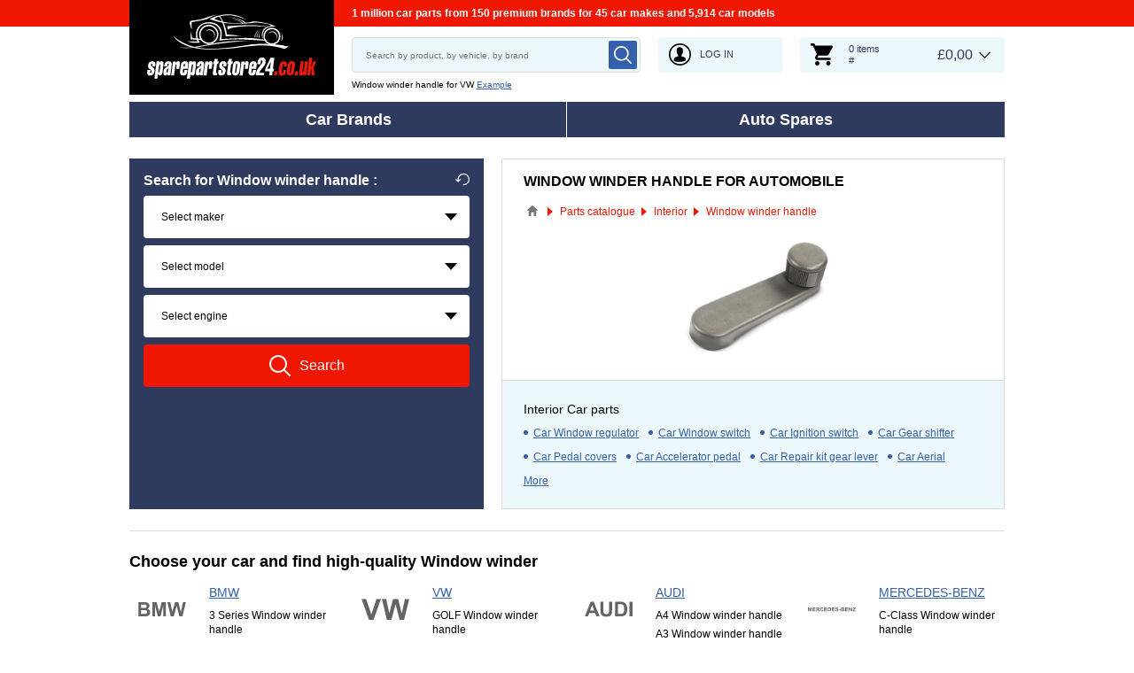

--- FILE ---
content_type: text/html; charset=UTF-8
request_url: https://www.sparepartstore24.co.uk/spares/window-crank
body_size: 13076
content:
<!DOCTYPE html>
<html lang="en">
<head>
    <meta charset="utf-8">
    <meta name="viewport" content="width=device-width, initial-scale=1.0">
    <meta name="csrf-token" content="q7GoASvOI2XUjix95VEf0LUiYsQHFC7TLHLZHIhE">
    <meta name="format-detection" content="telephone=no">
    <link rel="dns-prefetch" href="https://cdn.autoersatzteile.de/">
    <link rel="apple-touch-icon" sizes="180x180" href="/assets/833652/images/apple-touch-icon.png">
    <link rel="icon" type="image/png" sizes="32x32" href="/assets/833652/images/favicon-32x32.png">
    <link rel="icon" type="image/png" sizes="16x16" href="/assets/833652/images/favicon-16x16.png">
    <link rel="mask-icon" href="/assets/833652/images/safari-pinned-tab.svg" color="#5bbad5">
    <meta name="theme-color" content="#ffffff">
    <meta name="robots" content="index, follow">
    <link rel="alternate" hreflang="de" href="https://www.autoersatzteile.de/fensterkurbel">
    <link rel="alternate" hreflang="fr-FR" href="https://www.piecesdiscount24.fr/pieces/manivelle-de-leve-vitre">
    <link rel="alternate" hreflang="en-GB" href="https://www.sparepartstore24.co.uk/spares/window-crank">
    <link rel="alternate" hreflang="es-ES" href="https://www.repuestoscoches24.es/recambios/manivela-elevalunas">
    <link rel="alternate" hreflang="it-IT" href="https://www.pezzidiricambio24.it/ricambios/maniglia-alzavetro">
    <link rel="alternate" hreflang="de-AT" href="https://www.autoersatzteile24.at/fensterkurbel">
    <link rel="alternate" hreflang="de-CH" href="https://www.autoersatzteile24.ch/fensterkurbel">
    <link rel="alternate" hreflang="pt-PT" href="https://www.autopecas-online.pt/manivela-de-vidro">
    <link rel="alternate" hreflang="nl" href="https://www.onderdelenshop24.com/raamslinger">
    <link rel="alternate" hreflang="da-DK" href="https://www.autodele24.com/vindueshandtag">
    <link rel="alternate" hreflang="no-NO" href="https://www.topbildeler.co.no/vindussveiv">
    <link rel="alternate" hreflang="fi-FI" href="https://www.autoihinvaraosat.fi/ikkunaveivi">
    <link rel="alternate" hreflang="sv-SE" href="https://www.bildelar-online.se/fonstervev">
    <link rel="alternate" hreflang="fr-BE" href="https://www.piecesauto24.be/pieces-detachees/manivelle-de-leve-vitre">
    <link rel="alternate" hreflang="sl-SI" href="https://www.rezervniavtodeli24.si/rezervnideli/rocka-za-dvigovanje-stekla-oken">
    <link rel="alternate" hreflang="lt-LT" href="https://www.automobiliudalys24.lt/autodalys/lango-rankena">
    <link rel="alternate" hreflang="lv-LV" href="https://www.avtozapchasti24.lv/zapchasti/ruchka-steklopodtznemnika">
        <link rel="canonical" href="https://www.sparepartstore24.co.uk/spares/window-crank">
        
    <title>Window winder handle for cars buy online cheap</title>
    <meta name="description" content="DAILY ⚡ DEALS ➤➤➤ High-quality and affordable Window winder handle are available in our online-store sparepartstore24.co.uk ❗ A wide range cheap and high quality of Window winder from JP Group, FEBI Bilstein, SWAG, Topran, BLUE Print will pleasantly surprise you ➤"/>
    <meta name="keywords" content=""/>
    <link href="/assets/833652/css/vendor.css" rel="stylesheet">
    <link href="/assets/833652/css/app.css?id=f890cf1fc4b5d4db46d15ae3a2fa3cb7" rel="stylesheet">
        <!-- a.1 -->

    <!-- Google Tag Manager -->
<script>
    window.dataLayer = window.dataLayer || [];
    dataLayer.push({"event":"page_load","routeName":"parts_group","session_start":1768846295,"visitor_type":"uknown_user","car_id":null,"firstRoute":"parts_group","subentrance_route":"parts_group","pageIndex":1,"exitRoute":"parts_group","user_sessionID":"nQTfZsZZhMJ63qJPad4xzoEvC3CmbiCE0pUpNWAa","user_id":"guest","BasketID":"bskidNWfi1xGWc0V4P52tWL3lCiAEkSnGVV92Gki0ynK1","device_category":"desktop","cid":"0"});
        dataLayer.push({"event":"consent_mode_def","ad_storage_def":"denied","analytics_storage_def":"denied","all_analytics_cookies":"denied","all_marketing_cookies":"denied"});
        dataLayer.push({'random_sessionID': new Date().getTime() + '.' + Math.random().toString(36).substring(5)});
</script>
<script>
    /**
     This code should be called when selecting cookies in the popup... terms-cookies-popup.js
     document.dispatchEvent(new CustomEvent('setTermsCookiesChoose', {detail: choose}));
     */
    document.addEventListener('setTermsCookiesChoose', function (e) {
        dataLayer.push({
            'event': 'consent_mode_option',
            'analytics_storage': e.detail.analyticsStorageDef,
            'ad_storage': e.detail.adStorageDef,
            'all_analytics_cookies': e.detail.allAnalyticsCookies,
            'all_marketing_cookies': e.detail.allMarketingCookies,
        });
    });
</script>

<script>(function (w, d, s, l, i) {
        w[l] = w[l] || [];
        w[l].push({
            'gtm.start':
                new Date().getTime(), event: 'gtm.js'
        });
        var f = d.getElementsByTagName(s)[0],
            j = d.createElement(s), dl = l != 'dataLayer' ? '&l=' + l : '';
        j.async = true;
        j.src =
            'https://www.googletagmanager.com/gtm.js?id=' + i + dl;
        f.parentNode.insertBefore(j, f);
    })(window, document, 'script', 'dataLayer', 'GTM-5HFXB5L');</script>
<!-- End Google Tag Manager -->
        <!-- a.2 -->

</head>
<body>
<!-- a.3 -->
<div style="display:none" data-session-start></div>

<!-- Google Tag Manager (noscript) -->
<noscript>
    <iframe src="https://www.googletagmanager.com/ns.html?id=GTM-5HFXB5L"
            height="0" width="0" style="display:none;visibility:hidden"></iframe>
</noscript>
<!-- End Google Tag Manager (noscript) -->
<div class="wrapper"
            data-user-id="" data-cart-id="" data-ubi="bskidNWfi1xGWc0V4P52tWL3lCiAEkSnGVV92Gki0ynK1" data-cart-count="" data-maker-id="" data-model-id="" data-car-id="" data-404-page="" data-route-name="" data-ab-test-type data-ab-test-group data-ab-test-keys data-ab-test-values
    >
        <header class="header">
        <div class="header__top d-none d-sm-flex">
    <div class="header__headline">
                <div class="header__headline-slog"><b>1 million car parts from 150 premium brands for 45 car makes and 5,914 car models</b></div>
    </div>
</div>
<div class="header__content-wrapper" data-header-content>
    <div class="header__content">
        <div class="header__logo">
            <a href="https://www.sparepartstore24.co.uk/">
                <img class="header__logo-image" src="/assets/833652/images/svg/logo/logo_uk.svg"
                     alt="Sparepartstore24.co.uk">
                <img class="header__logo-image-fixed" src="/assets/833652/images/svg/logo/logo_uk_fixed.svg"
                     alt="">
            </a>
        </div>
        <div class="header__search" data-header-search>
            <div class="header__search-content">
                <form class="autocomplete" method="get" action="https://www.sparepartstore24.co.uk/spares-search" data-autocomplete-form>
                    <input value="" aria-label="search" class="autocomplete__input" type="text"
                           name="keyword" placeholder="Search by product, by vehicle, by brand"
                           data-search-autocomplete-input autocomplete="off"/>
                    <button class="autocomplete__button" data-search-submit-button>
                        <svg class="base-svg " role="img">
                            <use xlink:href="/assets/833652/svg/icon-sprite-bw.svg#sprite-search-bw-"></use>
                        </svg>
                    </button>
                </form>
                <span class="header__search-close" data-header-search-close>
                    <svg class="base-svg " role="img">
                        <use xlink:href="/assets/833652/svg/icon-sprite-bw.svg#sprite-close-icon-bw-"></use>
                    </svg>
                </span>
                <div class="header__search-info">
    <div class="header__search-info-toggle">
        Window winder handle for VW        <div class="header__search-info-link" data-tooltip-click data-example-tooltip-dropdown>
            <a href="#" data-tooltip-click>Example</a>
            <div class="header__search-info-tooltip" data-example-tooltip-dropdown-container></div>
        </div>
    </div>
</div>
            </div>
        </div>

        <div class="header__search-trigger" data-search-toggle>
            <svg class="base-svg " role="img">
                <use xlink:href="/assets/833652/svg/icon-sprite-bw.svg#sprite-search-bw-"></use>
            </svg>
        </div>
                    <div class="header__auth js-login-popup" data-login-show>
                <svg class="base-svg " role="img">
                    <use xlink:href="/assets/833652/svg/icon-sprite-bw.svg?rev=94077979#sprite-user-icon-bw-"></use>
                </svg>
                <span>Log in</span>
            </div>
                <div class="header__cart"
     data-tooltip-hover
     data-header-cart
     data-header-cart-middle
     data-link="https://www.sparepartstore24.co.uk/basket">
    <div class="header__cart-art" data-cart-count="0">
    <svg class="base-svg" role="img">
        <use xlink:href=/assets/833652/svg/icon-sprite-bw.svg#sprite-cart-icon-bw-></use>
    </svg>
    <span data-cart-count-products>0 items<br>#</span>
</div>
<div data-link="https://www.sparepartstore24.co.uk/basket" class="header__cart-price">
    <span>&pound;0,00</span>
</div>
    </div>
    </div>
</div>
        <nav>
            <ul class="main-menu" data-main-menu>
    <li class="main-menu__item" data-tooltip-hover data-tooltip-mob-hold data-ajax-main-menu="makers">
        <span class="close"></span>
        <a href="https://www.sparepartstore24.co.uk/car-brands" class="main-menu__title" data-ajax-makers-link>Car Brands</a>
    </li>
    <li class="main-menu__item" data-tooltip-hover data-tooltip-mob-hold data-ajax-main-menu="parts">
        <span class="close"></span>
        <a href="https://www.sparepartstore24.co.uk/spares" class="main-menu__title" data-ajax-parts-link>Auto Spares</a>
    </li>
</ul>
        </nav>
    </header>
                <main class="parts-page" id="main" role="main" >
            <div class="selector-wrapper selector-wrapper--border-none">
        <div class="row">
            <div class="col-12 col-md-6 col-lg-5">
                <div class="selector">
    <div class="selector__wrap">
        <div class="selector__vehicle"
     data-selector
     data-car-search-selector
     data-car-search-type="base">
    <h1 class="selector__title title-h3">
    Search for Window winder handle :    <div class="selector__reset" data-selector-reset>
        <svg class="base-svg" role="img">
            <use xlink:href="/assets/833652/svg/icon-sprite-bw.svg#sprite-reset-bw-"></use>
        </svg>
    </div>
</h1>
    <form class="selector__vehicle-form" onsubmit="return false;">
    <div class="selector__input" data-selector-maker data-form-row>
    <select name="makerId" aria-label="maker">
        <option value="-1">Select maker</option>
    </select>
    <span class="selector__input-numb">1</span>
    <span class="error-tooltip">
    <svg class="base-svg " role="img"><use xlink:href="/assets/833652/svg/icon-sprite-bw.svg#sprite-warning-bw-"></use></svg>
    <span data-error-message></span>
</span>
</div>
<div class="selector__input" data-selector-model data-form-row>
    <select name="modelId" aria-label="model">
        <option value="-1">Select model</option>
    </select>
    <span class="selector__input-numb">2</span>
    <span class="error-tooltip">
    <svg class="base-svg " role="img"><use xlink:href="/assets/833652/svg/icon-sprite-bw.svg#sprite-warning-bw-"></use></svg>
    <span data-error-message></span>
</span>
</div>
<div class="selector__input" data-selector-car data-form-row>
    <select name="carId" aria-label="car">
        <option value="-1">Select engine</option>
    </select>
    <span class="selector__input-numb">3</span>
    <span class="error-tooltip">
    <svg class="base-svg " role="img"><use xlink:href="/assets/833652/svg/icon-sprite-bw.svg#sprite-warning-bw-"></use></svg>
    <span data-error-message></span>
</span>
</div>
        <input name="childSynthetic" type="hidden" value="window-crank">
    <input name="nodeId" type="hidden" value="15198">
    <input name="nodeAlias" type="hidden" value="window-crank">
    <a href="#" class="selector__button" data-selector-button>
        <svg class="base-svg" role="img">
            <use xlink:href="/assets/833652/svg/icon-sprite-bw.svg#sprite-search-bw-"></use>
        </svg>
        <span>Search</span>
    </a>
</form></div>
    </div>
</div>            </div>
            <div class="col-12 col-md-6 col-lg-7 ">
                <div class="current-category">
                    <h2 class="current-category__title title-h3">Window winder handle for automobile</h2>
                    <div class="breadcrumbs">
        <script type="application/ld+json">{
    "@context": "https://schema.org",
    "@type": "BreadcrumbList",
    "itemListElement": [
        {
            "@type": "ListItem",
            "position": 1,
            "item": {
                "@type": "Thing",
                "name": "Car parts of high quality",
                "@id": "https://www.sparepartstore24.co.uk/"
            }
        },
        {
            "@type": "ListItem",
            "position": 2,
            "item": {
                "@type": "Thing",
                "name": "Parts catalogue",
                "@id": "https://www.sparepartstore24.co.uk/spares"
            }
        },
        {
            "@type": "ListItem",
            "position": 3,
            "item": {
                "@type": "Thing",
                "name": "Interior",
                "@id": "https://www.sparepartstore24.co.uk/spares/interior-equipment"
            }
        },
        {
            "@type": "ListItem",
            "position": 4,
            "item": {
                "@type": "Thing",
                "name": "Window winder handle"
            }
        }
    ]
}</script>                    <div class="breadcrumbs__item">
                                    <a href="https://www.sparepartstore24.co.uk/" class="breadcrumbs__link">
                        <span><img src="/assets/833652/images/svg/home.svg" alt="Car parts of high quality"></span>
                    </a>                            </div>
                    <div class="breadcrumbs__item">
                                    <a href="https://www.sparepartstore24.co.uk/spares" class="breadcrumbs__link">
                        <span>Parts catalogue</span>
                    </a>                            </div>
                    <div class="breadcrumbs__item">
                                    <a href="https://www.sparepartstore24.co.uk/spares/interior-equipment" class="breadcrumbs__link">
                        <span>Interior</span>
                    </a>                            </div>
                    <div class="breadcrumbs__item">
                                    <a class="breadcrumbs__defcur"><span>Window winder handle</span></a>
                            </div>
            </div>

                    <div class="current-category__image">
                        <img class="current-category__img lazyload"
                             src="https://scdn.autoersatzteile.de/catalog/categories/513x196/332.png"
                             data-srcset="https://scdn.autoersatzteile.de/catalog/categories/513x196/332.png"
                             srcset="https://www.sparepartstore24.co.uk/lazyload.php?width=513&amp;height=196"
                             alt="Original Window winder handle catalogue">
                    </div>
                    <div class="current-category__links">
    <b class="current-category__links-title">Interior Car parts</b>
    <ul class="current-category__links-list" data-current-cat-links>
                    <li>
                <a href="https://www.sparepartstore24.co.uk/spares/window-regulator" class="current-category__link">
                    Car Window regulator                </a>            </li>
                    <li>
                <a href="https://www.sparepartstore24.co.uk/spares/window-switch" class="current-category__link">
                    Car Window switch                </a>            </li>
                    <li>
                <a href="https://www.sparepartstore24.co.uk/spares/ignition-switch" class="current-category__link">
                    Car Ignition switch                </a>            </li>
                    <li>
                <a href="https://www.sparepartstore24.co.uk/spares/gear-shifter" class="current-category__link">
                    Car Gear shifter                </a>            </li>
                    <li>
                <a href="https://www.sparepartstore24.co.uk/spares/pedals" class="current-category__link">
                    Car Pedal covers                </a>            </li>
                    <li>
                <a href="https://www.sparepartstore24.co.uk/spares/accelerator-pedal" class="current-category__link">
                    Car Accelerator pedal                </a>            </li>
                    <li>
                <a href="https://www.sparepartstore24.co.uk/spares/repair-kit-gear-lever" class="current-category__link">
                    Car Repair kit gear lever                </a>            </li>
                    <li>
                <a href="https://www.sparepartstore24.co.uk/spares/aerial" class="current-category__link">
                    Car Aerial                </a>            </li>
                    <li>
                <a href="https://www.sparepartstore24.co.uk/spares/cylinder-lock" class="current-category__link">
                    Car Door lock barrel                </a>            </li>
                    <li>
                <a href="https://www.sparepartstore24.co.uk/spares/window-motor" class="current-category__link">
                    Car Window motor                </a>            </li>
                    <li>
                <a href="https://www.sparepartstore24.co.uk/spares/dashboard" class="current-category__link">
                    Car Dashboard                </a>            </li>
                    <li>
                <a href="https://www.sparepartstore24.co.uk/spares/speedometer-cable" class="current-category__link">
                    Car Speedometer cable                </a>            </li>
                    <li>
                <a href="https://www.sparepartstore24.co.uk/spares/door-contact-switch" class="current-category__link">
                    Car Door contact switch                </a>            </li>
                    <li>
                <a href="https://www.sparepartstore24.co.uk/spares/rain-sensor" class="current-category__link">
                    Car Rain sensor                </a>            </li>
                    <li>
                <a href="https://www.sparepartstore24.co.uk/spares/interior-mirror" class="current-category__link">
                    Car Interior mirror                </a>            </li>
                    <li>
                <a href="https://www.sparepartstore24.co.uk/spares/seat-adjustment" class="current-category__link">
                    Car Seat adjustment                </a>            </li>
                    <li>
                <a href="https://www.sparepartstore24.co.uk/spares/seat-heating" class="current-category__link">
                    Car Seat heating                </a>            </li>
            </ul>
    <div class="current-category__links-more" data-current-cat-links-btn data-more="More"
         data-less="Less">More    </div>
</div>
                </div>
            </div>
        </div>
    </div>

    <div class="makers-groups" data-makers-groups data-media-sm="4" data-media-md="6">
    <h2 class="makers-groups__title">Choose your car and find high-quality Window winder</h2>
    <div class="makers-groups__content row row-cols-2 row-cols-sm-3 row-cols-md-3 row-cols-lg-4">
                                <ul class="makers-groups__item" data-makers-groups-item>
                <li>
                    <a href="https://www.sparepartstore24.co.uk/spares/window-crank/bmw" class="makers-item-link">
                        <img class="makers-item-link__image lazyload"
                             src="https://scdn.autoersatzteile.de/makers/def/16.svg"
                             data-srcset="https://scdn.autoersatzteile.de/makers/def/16.svg"
                             srcset="https://www.sparepartstore24.co.uk/lazyload.php?width=54&amp;height=54"
                             alt="Original BMW Window winder handle price">
                    </a>
                    <span
                        class="makers-groups__group-link"
                        data-link="https://www.sparepartstore24.co.uk/spares/window-crank/bmw"
                    >BMW</span>
                </li>
                                    <li>
                        <a href="https://www.sparepartstore24.co.uk/spares/window-crank/bmw/3er-reihe"
                           class="makers-groups__item-link"
                        >
                            3 Series Window winder handle                        </a>
                    </li>
                                    <li>
                        <a href="https://www.sparepartstore24.co.uk/spares/window-crank/bmw/5er-reihe"
                           class="makers-groups__item-link"
                        >
                            5 Series Window winder handle                        </a>
                    </li>
                                    <li>
                        <a href="https://www.sparepartstore24.co.uk/spares/window-crank/bmw/1er-reihe"
                           class="makers-groups__item-link"
                        >
                            Window winder 1 Series                        </a>
                    </li>
                            </ul>
                                <ul class="makers-groups__item" data-makers-groups-item>
                <li>
                    <a href="https://www.sparepartstore24.co.uk/spares/window-crank/vw" class="makers-item-link">
                        <img class="makers-item-link__image lazyload"
                             src="https://scdn.autoersatzteile.de/makers/def/121.svg"
                             data-srcset="https://scdn.autoersatzteile.de/makers/def/121.svg"
                             srcset="https://www.sparepartstore24.co.uk/lazyload.php?width=54&amp;height=54"
                             alt="Original VW Window winder handle price">
                    </a>
                    <span
                        class="makers-groups__group-link"
                        data-link="https://www.sparepartstore24.co.uk/spares/window-crank/vw"
                    >VW</span>
                </li>
                                    <li>
                        <a href="https://www.sparepartstore24.co.uk/spares/window-crank/vw/golf"
                           class="makers-groups__item-link"
                        >
                            GOLF Window winder handle                        </a>
                    </li>
                                    <li>
                        <a href="https://www.sparepartstore24.co.uk/spares/window-crank/vw/polo"
                           class="makers-groups__item-link"
                        >
                            POLO Window winder handle                        </a>
                    </li>
                                    <li>
                        <a href="https://www.sparepartstore24.co.uk/spares/window-crank/vw/transporter"
                           class="makers-groups__item-link"
                        >
                            Window winder TRANSPORTER                        </a>
                    </li>
                            </ul>
                                <ul class="makers-groups__item" data-makers-groups-item>
                <li>
                    <a href="https://www.sparepartstore24.co.uk/spares/window-crank/audi" class="makers-item-link">
                        <img class="makers-item-link__image lazyload"
                             src="https://scdn.autoersatzteile.de/makers/def/5.svg"
                             data-srcset="https://scdn.autoersatzteile.de/makers/def/5.svg"
                             srcset="https://www.sparepartstore24.co.uk/lazyload.php?width=54&amp;height=54"
                             alt="Original AUDI Window winder handle price">
                    </a>
                    <span
                        class="makers-groups__group-link"
                        data-link="https://www.sparepartstore24.co.uk/spares/window-crank/audi"
                    >AUDI</span>
                </li>
                                    <li>
                        <a href="https://www.sparepartstore24.co.uk/spares/window-crank/audi/a4"
                           class="makers-groups__item-link"
                        >
                            A4 Window winder handle                        </a>
                    </li>
                                    <li>
                        <a href="https://www.sparepartstore24.co.uk/spares/window-crank/audi/a3"
                           class="makers-groups__item-link"
                        >
                            A3 Window winder handle                        </a>
                    </li>
                                    <li>
                        <a href="https://www.sparepartstore24.co.uk/spares/window-crank/audi/a6"
                           class="makers-groups__item-link"
                        >
                            Window winder A6                        </a>
                    </li>
                            </ul>
                                <ul class="makers-groups__item" data-makers-groups-item>
                <li>
                    <a href="https://www.sparepartstore24.co.uk/spares/window-crank/mercedes-benz" class="makers-item-link">
                        <img class="makers-item-link__image lazyload"
                             src="https://scdn.autoersatzteile.de/makers/def/74.svg"
                             data-srcset="https://scdn.autoersatzteile.de/makers/def/74.svg"
                             srcset="https://www.sparepartstore24.co.uk/lazyload.php?width=54&amp;height=54"
                             alt="Original MERCEDES-BENZ Window winder handle price">
                    </a>
                    <span
                        class="makers-groups__group-link"
                        data-link="https://www.sparepartstore24.co.uk/spares/window-crank/mercedes-benz"
                    >MERCEDES-BENZ</span>
                </li>
                                    <li>
                        <a href="https://www.sparepartstore24.co.uk/spares/window-crank/mercedes-benz/c-klasse"
                           class="makers-groups__item-link"
                        >
                            C-Class Window winder handle                        </a>
                    </li>
                                    <li>
                        <a href="https://www.sparepartstore24.co.uk/spares/window-crank/mercedes-benz/e-class"
                           class="makers-groups__item-link"
                        >
                            E-Class Window winder handle                        </a>
                    </li>
                                    <li>
                        <a href="https://www.sparepartstore24.co.uk/spares/window-crank/mercedes-benz/a-class"
                           class="makers-groups__item-link"
                        >
                            Window winder A-Class                        </a>
                    </li>
                            </ul>
                                <ul class="makers-groups__item" data-makers-groups-item>
                <li>
                    <a href="https://www.sparepartstore24.co.uk/spares/window-crank/ford" class="makers-item-link">
                        <img class="makers-item-link__image lazyload"
                             src="https://scdn.autoersatzteile.de/makers/def/36.svg"
                             data-srcset="https://scdn.autoersatzteile.de/makers/def/36.svg"
                             srcset="https://www.sparepartstore24.co.uk/lazyload.php?width=54&amp;height=54"
                             alt="FORD Window winder handle cost">
                    </a>
                    <span
                        class="makers-groups__group-link"
                        data-link="https://www.sparepartstore24.co.uk/spares/window-crank/ford"
                    >FORD</span>
                </li>
                                    <li>
                        <a href="https://www.sparepartstore24.co.uk/spares/window-crank/ford/focus"
                           class="makers-groups__item-link"
                        >
                            Window winder for FOCUS                        </a>
                    </li>
                                    <li>
                        <a href="https://www.sparepartstore24.co.uk/spares/window-crank/ford/fiesta"
                           class="makers-groups__item-link"
                        >
                            FIESTA                        </a>
                    </li>
                                    <li>
                        <a href="https://www.sparepartstore24.co.uk/spares/window-crank/ford/mondeo"
                           class="makers-groups__item-link"
                        >
                            MONDEO Window winder handle                        </a>
                    </li>
                            </ul>
                                <ul class="makers-groups__item" data-makers-groups-item>
                <li>
                    <a href="https://www.sparepartstore24.co.uk/spares/window-crank/vauxhall" class="makers-item-link">
                        <img class="makers-item-link__image lazyload"
                             src="https://scdn.autoersatzteile.de/makers/def/117.svg"
                             data-srcset="https://scdn.autoersatzteile.de/makers/def/117.svg"
                             srcset="https://www.sparepartstore24.co.uk/lazyload.php?width=54&amp;height=54"
                             alt="VAUXHALL Window winder handle cost">
                    </a>
                    <span
                        class="makers-groups__group-link"
                        data-link="https://www.sparepartstore24.co.uk/spares/window-crank/vauxhall"
                    >VAUXHALL</span>
                </li>
                                    <li>
                        <a href="https://www.sparepartstore24.co.uk/spares/window-crank/vauxhall/astra"
                           class="makers-groups__item-link"
                        >
                            Window winder for ASTRA                        </a>
                    </li>
                                    <li>
                        <a href="https://www.sparepartstore24.co.uk/spares/window-crank/vauxhall/corsa"
                           class="makers-groups__item-link"
                        >
                            CORSA                        </a>
                    </li>
                                    <li>
                        <a href="https://www.sparepartstore24.co.uk/spares/window-crank/vauxhall/insignia"
                           class="makers-groups__item-link"
                        >
                            INSIGNIA Window winder handle                        </a>
                    </li>
                            </ul>
                                <ul class="makers-groups__item" data-makers-groups-item>
                <li>
                    <a href="https://www.sparepartstore24.co.uk/spares/window-crank/renault" class="makers-item-link">
                        <img class="makers-item-link__image lazyload"
                             src="https://scdn.autoersatzteile.de/makers/def/93.svg"
                             data-srcset="https://scdn.autoersatzteile.de/makers/def/93.svg"
                             srcset="https://www.sparepartstore24.co.uk/lazyload.php?width=54&amp;height=54"
                             alt="RENAULT Window winder handle cost">
                    </a>
                    <span
                        class="makers-groups__group-link"
                        data-link="https://www.sparepartstore24.co.uk/spares/window-crank/renault"
                    >RENAULT</span>
                </li>
                                    <li>
                        <a href="https://www.sparepartstore24.co.uk/spares/window-crank/renault/clio"
                           class="makers-groups__item-link"
                        >
                            Window winder for CLIO                        </a>
                    </li>
                                    <li>
                        <a href="https://www.sparepartstore24.co.uk/spares/window-crank/renault/megane"
                           class="makers-groups__item-link"
                        >
                            MEGANE                        </a>
                    </li>
                                    <li>
                        <a href="https://www.sparepartstore24.co.uk/spares/window-crank/renault/trafic"
                           class="makers-groups__item-link"
                        >
                            TRAFIC Window winder handle                        </a>
                    </li>
                            </ul>
                                <ul class="makers-groups__item" data-makers-groups-item>
                <li>
                    <a href="https://www.sparepartstore24.co.uk/spares/window-crank/toyota" class="makers-item-link">
                        <img class="makers-item-link__image lazyload"
                             src="https://scdn.autoersatzteile.de/makers/def/111.svg"
                             data-srcset="https://scdn.autoersatzteile.de/makers/def/111.svg"
                             srcset="https://www.sparepartstore24.co.uk/lazyload.php?width=54&amp;height=54"
                             alt="TOYOTA Window winder handle cost">
                    </a>
                    <span
                        class="makers-groups__group-link"
                        data-link="https://www.sparepartstore24.co.uk/spares/window-crank/toyota"
                    >TOYOTA</span>
                </li>
                                    <li>
                        <a href="https://www.sparepartstore24.co.uk/spares/window-crank/toyota/yaris"
                           class="makers-groups__item-link"
                        >
                            Window winder for YARIS                        </a>
                    </li>
                                    <li>
                        <a href="https://www.sparepartstore24.co.uk/spares/window-crank/toyota/corolla"
                           class="makers-groups__item-link"
                        >
                            COROLLA                        </a>
                    </li>
                                    <li>
                        <a href="https://www.sparepartstore24.co.uk/spares/window-crank/toyota/rav-4"
                           class="makers-groups__item-link"
                        >
                            RAV 4 Window winder handle                        </a>
                    </li>
                            </ul>
                                <ul class="makers-groups__item" data-makers-groups-item>
                <li>
                    <a href="https://www.sparepartstore24.co.uk/spares/window-crank/peugeot" class="makers-item-link">
                        <img class="makers-item-link__image lazyload"
                             src="https://scdn.autoersatzteile.de/makers/def/88.svg"
                             data-srcset="https://scdn.autoersatzteile.de/makers/def/88.svg"
                             srcset="https://www.sparepartstore24.co.uk/lazyload.php?width=54&amp;height=54"
                             alt="PEUGEOT Window winder handle original">
                    </a>
                    <span
                        class="makers-groups__group-link"
                        data-link="https://www.sparepartstore24.co.uk/spares/window-crank/peugeot"
                    >PEUGEOT</span>
                </li>
                                    <li>
                        <a href="https://www.sparepartstore24.co.uk/spares/window-crank/peugeot/308"
                           class="makers-groups__item-link"
                        >
                            Window crank handle for 308                        </a>
                    </li>
                                    <li>
                        <a href="https://www.sparepartstore24.co.uk/spares/window-crank/peugeot/208"
                           class="makers-groups__item-link"
                        >
                            208                        </a>
                    </li>
                                    <li>
                        <a href="https://www.sparepartstore24.co.uk/spares/window-crank/peugeot/boxer"
                           class="makers-groups__item-link"
                        >
                            BOXER                        </a>
                    </li>
                            </ul>
                                <ul class="makers-groups__item" data-makers-groups-item>
                <li>
                    <a href="https://www.sparepartstore24.co.uk/spares/window-crank/nissan" class="makers-item-link">
                        <img class="makers-item-link__image lazyload"
                             src="https://scdn.autoersatzteile.de/makers/def/80.svg"
                             data-srcset="https://scdn.autoersatzteile.de/makers/def/80.svg"
                             srcset="https://www.sparepartstore24.co.uk/lazyload.php?width=54&amp;height=54"
                             alt="NISSAN Window winder handle original">
                    </a>
                    <span
                        class="makers-groups__group-link"
                        data-link="https://www.sparepartstore24.co.uk/spares/window-crank/nissan"
                    >NISSAN</span>
                </li>
                                    <li>
                        <a href="https://www.sparepartstore24.co.uk/spares/window-crank/nissan/qashqai"
                           class="makers-groups__item-link"
                        >
                            Window crank handle for QASHQAI                        </a>
                    </li>
                                    <li>
                        <a href="https://www.sparepartstore24.co.uk/spares/window-crank/nissan/micra"
                           class="makers-groups__item-link"
                        >
                            MICRA                        </a>
                    </li>
                                    <li>
                        <a href="https://www.sparepartstore24.co.uk/spares/window-crank/nissan/x-trail"
                           class="makers-groups__item-link"
                        >
                            X-TRAIL                        </a>
                    </li>
                            </ul>
                                <ul class="makers-groups__item" data-makers-groups-item>
                <li>
                    <a href="https://www.sparepartstore24.co.uk/spares/window-crank/volvo" class="makers-item-link">
                        <img class="makers-item-link__image lazyload"
                             src="https://scdn.autoersatzteile.de/makers/def/120.svg"
                             data-srcset="https://scdn.autoersatzteile.de/makers/def/120.svg"
                             srcset="https://www.sparepartstore24.co.uk/lazyload.php?width=54&amp;height=54"
                             alt="VOLVO Window winder handle original">
                    </a>
                    <span
                        class="makers-groups__group-link"
                        data-link="https://www.sparepartstore24.co.uk/spares/window-crank/volvo"
                    >VOLVO</span>
                </li>
                                    <li>
                        <a href="https://www.sparepartstore24.co.uk/spares/window-crank/volvo/xc60"
                           class="makers-groups__item-link"
                        >
                            Window crank handle for XC60                        </a>
                    </li>
                                    <li>
                        <a href="https://www.sparepartstore24.co.uk/spares/window-crank/volvo/xc-90"
                           class="makers-groups__item-link"
                        >
                            XC 90                        </a>
                    </li>
                                    <li>
                        <a href="https://www.sparepartstore24.co.uk/spares/window-crank/volvo/v70"
                           class="makers-groups__item-link"
                        >
                            V70                        </a>
                    </li>
                            </ul>
                                <ul class="makers-groups__item" data-makers-groups-item>
                <li>
                    <a href="https://www.sparepartstore24.co.uk/spares/window-crank/honda" class="makers-item-link">
                        <img class="makers-item-link__image lazyload"
                             src="https://scdn.autoersatzteile.de/makers/def/45.svg"
                             data-srcset="https://scdn.autoersatzteile.de/makers/def/45.svg"
                             srcset="https://www.sparepartstore24.co.uk/lazyload.php?width=54&amp;height=54"
                             alt="HONDA Window winder handle original">
                    </a>
                    <span
                        class="makers-groups__group-link"
                        data-link="https://www.sparepartstore24.co.uk/spares/window-crank/honda"
                    >HONDA</span>
                </li>
                                    <li>
                        <a href="https://www.sparepartstore24.co.uk/spares/window-crank/honda/civic"
                           class="makers-groups__item-link"
                        >
                            Window crank handle for CIVIC                        </a>
                    </li>
                                    <li>
                        <a href="https://www.sparepartstore24.co.uk/spares/window-crank/honda/cr-v"
                           class="makers-groups__item-link"
                        >
                            CR-V                        </a>
                    </li>
                                    <li>
                        <a href="https://www.sparepartstore24.co.uk/spares/window-crank/honda/jazz"
                           class="makers-groups__item-link"
                        >
                            JAZZ                        </a>
                    </li>
                            </ul>
                                <ul class="makers-groups__item" data-makers-groups-item>
                <li>
                    <a href="https://www.sparepartstore24.co.uk/spares/window-crank/skoda" class="makers-item-link">
                        <img class="makers-item-link__image lazyload"
                             src="https://scdn.autoersatzteile.de/makers/def/106.svg"
                             data-srcset="https://scdn.autoersatzteile.de/makers/def/106.svg"
                             srcset="https://www.sparepartstore24.co.uk/lazyload.php?width=54&amp;height=54"
                             alt="SKODA Window winder at a good price">
                    </a>
                    <span
                        class="makers-groups__group-link"
                        data-link="https://www.sparepartstore24.co.uk/spares/window-crank/skoda"
                    >SKODA</span>
                </li>
                                    <li>
                        <a href="https://www.sparepartstore24.co.uk/spares/window-crank/skoda/octavia"
                           class="makers-groups__item-link"
                        >
                            OCTAVIA                        </a>
                    </li>
                                    <li>
                        <a href="https://www.sparepartstore24.co.uk/spares/window-crank/skoda/fabia"
                           class="makers-groups__item-link"
                        >
                            FABIA                        </a>
                    </li>
                                    <li>
                        <a href="https://www.sparepartstore24.co.uk/spares/window-crank/skoda/superb"
                           class="makers-groups__item-link"
                        >
                            SUPERB                        </a>
                    </li>
                            </ul>
                                <ul class="makers-groups__item" data-makers-groups-item>
                <li>
                    <a href="https://www.sparepartstore24.co.uk/spares/window-crank/citroen" class="makers-item-link">
                        <img class="makers-item-link__image lazyload"
                             src="https://scdn.autoersatzteile.de/makers/def/21.svg"
                             data-srcset="https://scdn.autoersatzteile.de/makers/def/21.svg"
                             srcset="https://www.sparepartstore24.co.uk/lazyload.php?width=54&amp;height=54"
                             alt="CITROËN Window winder at a good price">
                    </a>
                    <span
                        class="makers-groups__group-link"
                        data-link="https://www.sparepartstore24.co.uk/spares/window-crank/citroen"
                    >CITROËN</span>
                </li>
                                    <li>
                        <a href="https://www.sparepartstore24.co.uk/spares/window-crank/citroen/c4"
                           class="makers-groups__item-link"
                        >
                            C4                        </a>
                    </li>
                                    <li>
                        <a href="https://www.sparepartstore24.co.uk/spares/window-crank/citroen/c3"
                           class="makers-groups__item-link"
                        >
                            C3                        </a>
                    </li>
                                    <li>
                        <a href="https://www.sparepartstore24.co.uk/spares/window-crank/citroen/berlingo"
                           class="makers-groups__item-link"
                        >
                            BERLINGO                        </a>
                    </li>
                            </ul>
                                <ul class="makers-groups__item" data-makers-groups-item>
                <li>
                    <a href="https://www.sparepartstore24.co.uk/spares/window-crank/fiat" class="makers-item-link">
                        <img class="makers-item-link__image lazyload"
                             src="https://scdn.autoersatzteile.de/makers/def/35.svg"
                             data-srcset="https://scdn.autoersatzteile.de/makers/def/35.svg"
                             srcset="https://www.sparepartstore24.co.uk/lazyload.php?width=54&amp;height=54"
                             alt="FIAT Window winder at a good price">
                    </a>
                    <span
                        class="makers-groups__group-link"
                        data-link="https://www.sparepartstore24.co.uk/spares/window-crank/fiat"
                    >FIAT</span>
                </li>
                                    <li>
                        <a href="https://www.sparepartstore24.co.uk/spares/window-crank/fiat/500"
                           class="makers-groups__item-link"
                        >
                            500                        </a>
                    </li>
                                    <li>
                        <a href="https://www.sparepartstore24.co.uk/spares/window-crank/fiat/ducato"
                           class="makers-groups__item-link"
                        >
                            DUCATO                        </a>
                    </li>
                                    <li>
                        <a href="https://www.sparepartstore24.co.uk/spares/window-crank/fiat/panda"
                           class="makers-groups__item-link"
                        >
                            PANDA                        </a>
                    </li>
                            </ul>
                                <ul class="makers-groups__item" data-makers-groups-item>
                <li>
                    <a href="https://www.sparepartstore24.co.uk/spares/window-crank/mini" class="makers-item-link">
                        <img class="makers-item-link__image lazyload"
                             src="https://scdn.autoersatzteile.de/makers/def/1523.svg"
                             data-srcset="https://scdn.autoersatzteile.de/makers/def/1523.svg"
                             srcset="https://www.sparepartstore24.co.uk/lazyload.php?width=54&amp;height=54"
                             alt="MINI Window winder at a good price">
                    </a>
                    <span
                        class="makers-groups__group-link"
                        data-link="https://www.sparepartstore24.co.uk/spares/window-crank/mini"
                    >MINI</span>
                </li>
                                    <li>
                        <a href="https://www.sparepartstore24.co.uk/spares/window-crank/mini/mini"
                           class="makers-groups__item-link"
                        >
                            Hatchback                        </a>
                    </li>
                                    <li>
                        <a href="https://www.sparepartstore24.co.uk/spares/window-crank/mini/mini-countryman"
                           class="makers-groups__item-link"
                        >
                            COUNTRYMAN                        </a>
                    </li>
                                    <li>
                        <a href="https://www.sparepartstore24.co.uk/spares/window-crank/mini/mini-clubman"
                           class="makers-groups__item-link"
                        >
                            CLUBMAN                        </a>
                    </li>
                            </ul>
                                <ul class="makers-groups__item" data-makers-groups-item>
                <li>
                    <a href="https://www.sparepartstore24.co.uk/spares/window-crank/hyundai" class="makers-item-link">
                        <img class="makers-item-link__image lazyload"
                             src="https://scdn.autoersatzteile.de/makers/def/183.svg"
                             data-srcset="https://scdn.autoersatzteile.de/makers/def/183.svg"
                             srcset="https://www.sparepartstore24.co.uk/lazyload.php?width=54&amp;height=54"
                             alt="HYUNDAI Window winder handle">
                    </a>
                    <span
                        class="makers-groups__group-link"
                        data-link="https://www.sparepartstore24.co.uk/spares/window-crank/hyundai"
                    >HYUNDAI</span>
                </li>
                                    <li>
                        <a href="https://www.sparepartstore24.co.uk/spares/window-crank/hyundai/i30"
                           class="makers-groups__item-link"
                        >
                            i30                        </a>
                    </li>
                                    <li>
                        <a href="https://www.sparepartstore24.co.uk/spares/window-crank/hyundai/i10"
                           class="makers-groups__item-link"
                        >
                            i10                        </a>
                    </li>
                                    <li>
                        <a href="https://www.sparepartstore24.co.uk/spares/window-crank/hyundai/i20"
                           class="makers-groups__item-link"
                        >
                            i20                        </a>
                    </li>
                            </ul>
                                <ul class="makers-groups__item" data-makers-groups-item>
                <li>
                    <a href="https://www.sparepartstore24.co.uk/spares/window-crank/mazda" class="makers-item-link">
                        <img class="makers-item-link__image lazyload"
                             src="https://scdn.autoersatzteile.de/makers/def/72.svg"
                             data-srcset="https://scdn.autoersatzteile.de/makers/def/72.svg"
                             srcset="https://www.sparepartstore24.co.uk/lazyload.php?width=54&amp;height=54"
                             alt="MAZDA Window winder handle">
                    </a>
                    <span
                        class="makers-groups__group-link"
                        data-link="https://www.sparepartstore24.co.uk/spares/window-crank/mazda"
                    >MAZDA</span>
                </li>
                                    <li>
                        <a href="https://www.sparepartstore24.co.uk/spares/window-crank/mazda/6"
                           class="makers-groups__item-link"
                        >
                            6                        </a>
                    </li>
                                    <li>
                        <a href="https://www.sparepartstore24.co.uk/spares/window-crank/mazda/3"
                           class="makers-groups__item-link"
                        >
                            3                        </a>
                    </li>
                                    <li>
                        <a href="https://www.sparepartstore24.co.uk/spares/window-crank/mazda/2"
                           class="makers-groups__item-link"
                        >
                            2                        </a>
                    </li>
                            </ul>
                                <ul class="makers-groups__item" data-makers-groups-item>
                <li>
                    <a href="https://www.sparepartstore24.co.uk/spares/window-crank/seat" class="makers-item-link">
                        <img class="makers-item-link__image lazyload"
                             src="https://scdn.autoersatzteile.de/makers/def/104.svg"
                             data-srcset="https://scdn.autoersatzteile.de/makers/def/104.svg"
                             srcset="https://www.sparepartstore24.co.uk/lazyload.php?width=54&amp;height=54"
                             alt="SEAT Window winder handle">
                    </a>
                    <span
                        class="makers-groups__group-link"
                        data-link="https://www.sparepartstore24.co.uk/spares/window-crank/seat"
                    >SEAT</span>
                </li>
                                    <li>
                        <a href="https://www.sparepartstore24.co.uk/spares/window-crank/seat/leon"
                           class="makers-groups__item-link"
                        >
                            LEON                        </a>
                    </li>
                                    <li>
                        <a href="https://www.sparepartstore24.co.uk/spares/window-crank/seat/ibiza"
                           class="makers-groups__item-link"
                        >
                            IBIZA                        </a>
                    </li>
                                    <li>
                        <a href="https://www.sparepartstore24.co.uk/spares/window-crank/seat/alhambra"
                           class="makers-groups__item-link"
                        >
                            ALHAMBRA                        </a>
                    </li>
                            </ul>
                                <ul class="makers-groups__item" data-makers-groups-item>
                <li>
                    <a href="https://www.sparepartstore24.co.uk/spares/window-crank/kia" class="makers-item-link">
                        <img class="makers-item-link__image lazyload"
                             src="https://scdn.autoersatzteile.de/makers/def/184.svg"
                             data-srcset="https://scdn.autoersatzteile.de/makers/def/184.svg"
                             srcset="https://www.sparepartstore24.co.uk/lazyload.php?width=54&amp;height=54"
                             alt="KIA Window winder handle">
                    </a>
                    <span
                        class="makers-groups__group-link"
                        data-link="https://www.sparepartstore24.co.uk/spares/window-crank/kia"
                    >KIA</span>
                </li>
                                    <li>
                        <a href="https://www.sparepartstore24.co.uk/spares/window-crank/kia/sportage"
                           class="makers-groups__item-link"
                        >
                            SPORTAGE                        </a>
                    </li>
                                    <li>
                        <a href="https://www.sparepartstore24.co.uk/spares/window-crank/kia/cee-d"
                           class="makers-groups__item-link"
                        >
                            CEE'D                        </a>
                    </li>
                                    <li>
                        <a href="https://www.sparepartstore24.co.uk/spares/window-crank/kia/picanto"
                           class="makers-groups__item-link"
                        >
                            PICANTO                        </a>
                    </li>
                            </ul>
                                <ul class="makers-groups__item" data-makers-groups-item>
                <li>
                    <a href="https://www.sparepartstore24.co.uk/spares/window-crank/land-rover" class="makers-item-link">
                        <img class="makers-item-link__image lazyload"
                             src="https://scdn.autoersatzteile.de/makers/def/1820.svg"
                             data-srcset="https://scdn.autoersatzteile.de/makers/def/1820.svg"
                             srcset="https://www.sparepartstore24.co.uk/lazyload.php?width=54&amp;height=54"
                             alt="LAND ROVER Window winder handle">
                    </a>
                    <span
                        class="makers-groups__group-link"
                        data-link="https://www.sparepartstore24.co.uk/spares/window-crank/land-rover"
                    >LAND ROVER</span>
                </li>
                                    <li>
                        <a href="https://www.sparepartstore24.co.uk/spares/window-crank/land-rover/range-rover"
                           class="makers-groups__item-link"
                        >
                            RANGE ROVER                        </a>
                    </li>
                                    <li>
                        <a href="https://www.sparepartstore24.co.uk/spares/window-crank/land-rover/discovery"
                           class="makers-groups__item-link"
                        >
                            DISCOVERY                        </a>
                    </li>
                                    <li>
                        <a href="https://www.sparepartstore24.co.uk/spares/window-crank/land-rover/range-rover-evoque"
                           class="makers-groups__item-link"
                        >
                            RANGE ROVER EVOQUE                        </a>
                    </li>
                            </ul>
            </div>
    <div class="makers-groups__more"
         data-makers-groups-btn
         data-more="More"
         data-less="Less"
    >More</div>
</div>

    
    
    
    <div class="seo-text-block" data-seo-text-block>
                    <h3 class="title-h3 seo-text-block__title">Information - Window crank handle</h3>
                <div class="seo-text-block__text seo-text-block__text--2cols" data-seo-text-block-content>
            <p class="title"><strong>Window winder handle: replacement and selection</strong></p>
<p><strong>When and why it is necessary to replace window winder handle</strong></p>
<p>Manufacturers do not set exact operational lifetime limit for the window winder handle. Replacement of the component is performed at appearance of cracks on it or at destruction, particularly, at head breakage. Moreover, a new handle is installed in case of abrasion of the thread in the area of window winder rod connection.</p>
<p>The cause of handle mechanical damage can be careless use. Also this can happen as a result of frequent part usage. Spline connection gets damaged due to the same reason.</p>
<p>Free play can be the sign of component thread abrasion (in this case, window does not respond to the handle turning). Moreover, usage of the part is often accompanied with knocking. If the handle or its head are damaged, difficulties at operation can occur.</p>
<p>During replacement of the part, it is recommended to examine condition of the window winder mechanism spline connection: possibly the component will also require replacement.</p>
<p><strong>How to select window winder handle</strong></p>
<p>The window winder cranks are made of plastics and metal. The plastic parts do not corrode but are more vulnerable to mechanical damages. The metal parts are considered more durable, despite that there is a risk of corrosion damage.</p>
<p>In order to select the window winder handle able to serve for a long time, you should give preference to parts of proven brands: Febi Bilstein, Swag, Topran, Pacol, Bugiad. These high-quality components earned confidence of car owners.</p>
<p>During purchase of the window winder handle you need to take into account which door it will be installed on. The items for various cars differ from one another by shape and design. Size and pitch of thread matter for installation.</p>        </div>
        <div class="seo-text-block__more"
             data-seo-text-block-btn
             data-more="More"
             data-less="Less"
        >More</div>
    </div>

    
    <div class="top-products">
    <h3 class="top-products__title title-h2"
    >Best goods: Window winder handle</h3>
    <div class="top-products__content">
        <div class="row" data-listing-grid>
            <div class="col-6 col-sm-4 col-md-3">
            <div class="listing-grid-item" data-listing-grid-item data-product-article-id=1879212>
                <div class="listing-grid-item__title discount">
                    <a href="https://www.sparepartstore24.co.uk/1879212-febi-bilstein#window-crank" class="listing-grid-item__name">
                        FEBI BILSTEIN 21451 Window Crank                    </a>                                    </div>
                <div class="listing-grid-item__article">
                                            <div class="listing-grid-item__info-toggle" data-listing-grid-toggle>
                            <img src="/assets/833652/images/svg/info-card.svg" alt="21451">
                        </div>
                                                                <span>Article №: 21451</span>
                                    </div>
                <a href="https://www.sparepartstore24.co.uk/1879212-febi-bilstein" class="listing-grid-item__image " data-product-click>
                <img class="lazyload" data-srcset="https://media.autoersatzteile.de/360_photos/1879212/preview.jpg 1x, https://media.autoersatzteile.de/360_photos/1879212/preview.jpg 2x" srcset="https://www.sparepartstore24.co.uk/lazyload.php?width=300&amp;height=300" src="https://media.autoersatzteile.de/360_photos/1879212/preview.jpg"
                     alt="Car Window winder handle FEBI BILSTEIN 21451">
                </a>                
                <div class="product-rrp-price product-rrp-price--minicard" data-tooltip-hover data-ajax-product-uvp>
        <div class="product-rrp-price__discount">-64%</div>
        <div class="product-rrp-price__info">
            <span class="product-rrp-price__info-text">compared to RRP:</span>
            <span>&pound;6,99</span>
        </div>
        <div class="product-rrp-price__tooltip">
            <span class="close"></span>
        </div>
    </div>

                <div class="listing-grid-item__price-info">
                    <div class="listing-grid-item__price">
                                                <div class="listing-grid-item__new-price">&pound;2,49</div>
                                            </div>
                    <span data-product-qty="1879212">
                        <input type="hidden" value="1">
                    </span>
                                            <a href="#" class="listing-grid-item__button" data-grid-cart-add-button data-cart-button-add="1879212"
                            data-brand-no="101" data-generic-id="2063" data-generic-name="Window Crank" data-price="2.49" data-original-price="" data-article-no="21451" data-currency="EUR" data-promotion-id="905" data-rrp-price="6.99" data-rrp-id="314" data-category-id="332" data-parent-category-id="75" 
                            
                        >
                            <svg class="base-svg" role="img">
                                <use xlink:href="/assets/833652/svg/icon-sprite-bw.svg#sprite-cart-icon-bw-"></use>
                            </svg>
                        </a>
                                    </div>
                <div class="listing-grid-item__tax">incl. 20% VAT, excl. <a rel="nofollow" href="https://www.sparepartstore24.co.uk/shipping" target="_blank">delivery costs</a></div>

                
                <div class="listing-grid-item__info">
    <div class="listing-grid-item__info-close" data-listing-grid-item-close></div>
    <div class="listing-grid-item__info-desc">
        <ul class="listing-grid-item__info-list">
            <li >
            <span class="left">
                Colour:
                            </span>
            <span class="right">black</span>
        </li>
                <li >
            <span class="left">
                Fitting Position:
                            </span>
            <span class="right">both sides, Right Front, Left Rear, Right Rear</span>
        </li>
                <li >
            <span class="left">
                Weight [kg]:
                            </span>
            <span class="right">0,03</span>
        </li>
                <li >
            <span class="left">
                Condition:
                            </span>
            <span class="right">New</span>
        </li>
            </ul>
        <span class="listing-grid-item__info-link" data-product-click data-link="https://www.sparepartstore24.co.uk/1879212-febi-bilstein">Details</span>
    </div>
    <div class="listing-grid-item__info-available">Over 100 in stock</div>
</div>

            </div>
        </div>
            <div class="col-6 col-sm-4 col-md-3">
            <div class="listing-grid-item" data-listing-grid-item data-product-article-id=8177141>
                <div class="listing-grid-item__title discount">
                    <a href="https://www.sparepartstore24.co.uk/8177141-jp-group#window-crank" class="listing-grid-item__name">
                        JP GROUP 1188301100 Window Crank                    </a>                                    </div>
                <div class="listing-grid-item__article">
                                            <div class="listing-grid-item__info-toggle" data-listing-grid-toggle>
                            <img src="/assets/833652/images/svg/info-card.svg" alt="1188301100">
                        </div>
                                                                <span>Article №: 1188301100</span>
                                    </div>
                <a href="https://www.sparepartstore24.co.uk/8177141-jp-group" class="listing-grid-item__image " data-product-click>
                <img class="lazyload" data-srcset="https://cdn.autoersatzteile.de/thumb?id=8177141&amp;m=2&amp;n=0&amp;lng=en&amp;rev=94077979 1x, https://cdn.autoersatzteile.de/thumb?id=8177141&amp;m=1&amp;n=0&amp;lng=en&amp;rev=94077979 2x" srcset="https://www.sparepartstore24.co.uk/lazyload.php?width=300&amp;height=300" src="https://cdn.autoersatzteile.de/thumb?id=8177141&amp;m=1&amp;n=0&amp;lng=en&amp;rev=94077979"
                     alt="Car Window winder JP GROUP 1188301100">
                </a>                
                
                <div class="listing-grid-item__price-info">
                    <div class="listing-grid-item__price">
                                                <div class="listing-grid-item__new-price">&pound;1,99</div>
                                            </div>
                    <span data-product-qty="8177141">
                        <input type="hidden" value="1">
                    </span>
                                            <a href="#" class="listing-grid-item__button" data-grid-cart-add-button data-cart-button-add="8177141"
                            data-brand-no="10180" data-generic-id="2063" data-generic-name="Window Crank" data-price="1.99" data-original-price="" data-article-no="1188301100" data-currency="EUR" data-promotion-id="905" data-rrp-price="0" data-rrp-id="" data-category-id="332" data-parent-category-id="75" 
                            
                        >
                            <svg class="base-svg" role="img">
                                <use xlink:href="/assets/833652/svg/icon-sprite-bw.svg#sprite-cart-icon-bw-"></use>
                            </svg>
                        </a>
                                    </div>
                <div class="listing-grid-item__tax">incl. 20% VAT, excl. <a rel="nofollow" href="https://www.sparepartstore24.co.uk/shipping" target="_blank">delivery costs</a></div>

                
                <div class="listing-grid-item__info">
    <div class="listing-grid-item__info-close" data-listing-grid-item-close></div>
    <div class="listing-grid-item__info-desc">
        <ul class="listing-grid-item__info-list">
            <li >
            <span class="left">
                Fitting Position:
                            </span>
            <span class="right">both sides</span>
        </li>
                <li >
            <span class="left">
                Colour:
                            </span>
            <span class="right">black</span>
        </li>
                <li >
            <span class="left">
                Weight [kg]:
                            </span>
            <span class="right">0,03</span>
        </li>
                <li >
            <span class="left">
                Condition:
                            </span>
            <span class="right">New</span>
        </li>
            </ul>
        <span class="listing-grid-item__info-link" data-product-click data-link="https://www.sparepartstore24.co.uk/8177141-jp-group">Details</span>
    </div>
    <div class="listing-grid-item__info-available">Over 100 in stock</div>
</div>

            </div>
        </div>
            <div class="col-6 col-sm-4 col-md-3">
            <div class="listing-grid-item" data-listing-grid-item data-product-article-id=13719294>
                <div class="listing-grid-item__title discount">
                    <a href="https://www.sparepartstore24.co.uk/13719294-blic#window-crank" class="listing-grid-item__name">
                        BLIC 601009030438P Window Crank                    </a>                                    </div>
                <div class="listing-grid-item__article">
                                            <div class="listing-grid-item__info-toggle" data-listing-grid-toggle>
                            <img src="/assets/833652/images/svg/info-card.svg" alt="6010-09-030438P">
                        </div>
                                                                <span>Article №: 6010-09-030438P</span>
                                    </div>
                <a href="https://www.sparepartstore24.co.uk/13719294-blic" class="listing-grid-item__image " data-product-click>
                <img class="lazyload" data-srcset="https://media.autoersatzteile.de/360_photos/13719294/preview.jpg 1x, https://media.autoersatzteile.de/360_photos/13719294/preview.jpg 2x" srcset="https://www.sparepartstore24.co.uk/lazyload.php?width=300&amp;height=300" src="https://media.autoersatzteile.de/360_photos/13719294/preview.jpg"
                     alt="Car Window crank handle BLIC 6010-09-030438P">
                </a>                
                
                <div class="listing-grid-item__price-info">
                    <div class="listing-grid-item__price">
                                                <div class="listing-grid-item__new-price">&pound;3,49</div>
                                            </div>
                    <span data-product-qty="13719294">
                        <input type="hidden" value="2">
                    </span>
                                            <a href="#" class="listing-grid-item__button" data-grid-cart-add-button data-cart-button-add="13719294"
                            data-brand-no="11168" data-generic-id="2063" data-generic-name="Window Crank" data-price="3.49" data-original-price="" data-article-no="6010-09-030438P" data-currency="EUR" data-promotion-id="905" data-rrp-price="0" data-rrp-id="" data-category-id="332" data-parent-category-id="75" 
                            
                        >
                            <svg class="base-svg" role="img">
                                <use xlink:href="/assets/833652/svg/icon-sprite-bw.svg#sprite-cart-icon-bw-"></use>
                            </svg>
                        </a>
                                    </div>
                <div class="listing-grid-item__tax">incl. 20% VAT, excl. <a rel="nofollow" href="https://www.sparepartstore24.co.uk/shipping" target="_blank">delivery costs</a></div>

                
                <div class="listing-grid-item__info">
    <div class="listing-grid-item__info-close" data-listing-grid-item-close></div>
    <div class="listing-grid-item__info-desc">
        <ul class="listing-grid-item__info-list">
            <li >
            <span class="left">
                Fitting Position:
                            </span>
            <span class="right">Left, Right</span>
        </li>
                <li >
            <span class="left">
                Condition:
                            </span>
            <span class="right">New</span>
        </li>
            </ul>
        <span class="listing-grid-item__info-link" data-product-click data-link="https://www.sparepartstore24.co.uk/13719294-blic">Details</span>
    </div>
    <div class="listing-grid-item__info-available">Over 100 in stock</div>
</div>

            </div>
        </div>
            <div class="col-6 col-sm-4 col-md-3">
            <div class="listing-grid-item" data-listing-grid-item data-product-article-id=14112264>
                <div class="listing-grid-item__title discount">
                    <a href="https://www.sparepartstore24.co.uk/14112264-electric-life#window-crank" class="listing-grid-item__name">
                        ELECTRIC LIFE ZR5044 Window Crank                    </a>                                    </div>
                <div class="listing-grid-item__article">
                                            <div class="listing-grid-item__info-toggle" data-listing-grid-toggle>
                            <img src="/assets/833652/images/svg/info-card.svg" alt="ZR5044">
                        </div>
                                                                <span>Article №: ZR5044</span>
                                    </div>
                <a href="https://www.sparepartstore24.co.uk/14112264-electric-life" class="listing-grid-item__image " data-product-click>
                <img class="lazyload" data-srcset="https://cdn.autoersatzteile.de/thumb?id=14112264&amp;m=2&amp;n=0&amp;lng=en&amp;rev=94077979 1x, https://cdn.autoersatzteile.de/thumb?id=14112264&amp;m=1&amp;n=0&amp;lng=en&amp;rev=94077979 2x" srcset="https://www.sparepartstore24.co.uk/lazyload.php?width=300&amp;height=300" src="https://cdn.autoersatzteile.de/thumb?id=14112264&amp;m=1&amp;n=0&amp;lng=en&amp;rev=94077979"
                     alt="Car Window crank ELECTRIC LIFE ZR5044">
                </a>                
                
                <div class="listing-grid-item__price-info">
                    <div class="listing-grid-item__price">
                                                <div class="listing-grid-item__new-price">&pound;7,49</div>
                                            </div>
                    <span data-product-qty="14112264">
                        <input type="hidden" value="2">
                    </span>
                                            <a href="#" class="listing-grid-item__button" data-grid-cart-add-button data-cart-button-add="14112264"
                            data-brand-no="11230" data-generic-id="2063" data-generic-name="Window Crank" data-price="7.49" data-original-price="" data-article-no="ZR5044" data-currency="EUR" data-promotion-id="905" data-rrp-price="0" data-rrp-id="" data-category-id="332" data-parent-category-id="75" 
                            
                        >
                            <svg class="base-svg" role="img">
                                <use xlink:href="/assets/833652/svg/icon-sprite-bw.svg#sprite-cart-icon-bw-"></use>
                            </svg>
                        </a>
                                    </div>
                <div class="listing-grid-item__tax">incl. 20% VAT, excl. <a rel="nofollow" href="https://www.sparepartstore24.co.uk/shipping" target="_blank">delivery costs</a></div>

                
                <div class="listing-grid-item__info">
    <div class="listing-grid-item__info-close" data-listing-grid-item-close></div>
    <div class="listing-grid-item__info-desc">
        <ul class="listing-grid-item__info-list">
            <li >
            <span class="left">
                Fitting Position:
                            </span>
            <span class="right">both sides</span>
        </li>
                <li >
            <span class="left">
                Condition:
                            </span>
            <span class="right">New</span>
        </li>
            </ul>
        <span class="listing-grid-item__info-link" data-product-click data-link="https://www.sparepartstore24.co.uk/14112264-electric-life">Details</span>
    </div>
    <div class="listing-grid-item__info-available">Over 100 in stock</div>
</div>

            </div>
        </div>
            <div class="col-6 col-sm-4 col-md-3">
            <div class="listing-grid-item" data-listing-grid-item data-product-article-id=8180478>
                <div class="listing-grid-item__title discount">
                    <a href="https://www.sparepartstore24.co.uk/8180478-jp-group#window-crank" class="listing-grid-item__name">
                        JP GROUP 1288300100 Window Crank                    </a>                                    </div>
                <div class="listing-grid-item__article">
                                            <div class="listing-grid-item__info-toggle" data-listing-grid-toggle>
                            <img src="/assets/833652/images/svg/info-card.svg" alt="1288300100">
                        </div>
                                                                <span>Article №: 1288300100</span>
                                    </div>
                <a href="https://www.sparepartstore24.co.uk/8180478-jp-group" class="listing-grid-item__image " data-product-click>
                <img class="lazyload" data-srcset="https://cdn.autoersatzteile.de/thumb?id=8180478&amp;m=2&amp;n=0&amp;lng=en&amp;rev=94077979 1x, https://cdn.autoersatzteile.de/thumb?id=8180478&amp;m=1&amp;n=0&amp;lng=en&amp;rev=94077979 2x" srcset="https://www.sparepartstore24.co.uk/lazyload.php?width=300&amp;height=300" src="https://cdn.autoersatzteile.de/thumb?id=8180478&amp;m=1&amp;n=0&amp;lng=en&amp;rev=94077979"
                     alt="Car Window winder handle JP GROUP 1288300100">
                </a>                
                
                <div class="listing-grid-item__price-info">
                    <div class="listing-grid-item__price">
                                                <div class="listing-grid-item__new-price">&pound;2,49</div>
                                            </div>
                    <span data-product-qty="8180478">
                        <input type="hidden" value="1">
                    </span>
                                            <a href="#" class="listing-grid-item__button" data-grid-cart-add-button data-cart-button-add="8180478"
                            data-brand-no="10180" data-generic-id="2063" data-generic-name="Window Crank" data-price="2.49" data-original-price="" data-article-no="1288300100" data-currency="EUR" data-promotion-id="905" data-rrp-price="0" data-rrp-id="" data-category-id="332" data-parent-category-id="75" 
                            
                        >
                            <svg class="base-svg" role="img">
                                <use xlink:href="/assets/833652/svg/icon-sprite-bw.svg#sprite-cart-icon-bw-"></use>
                            </svg>
                        </a>
                                    </div>
                <div class="listing-grid-item__tax">incl. 20% VAT, excl. <a rel="nofollow" href="https://www.sparepartstore24.co.uk/shipping" target="_blank">delivery costs</a></div>

                
                <div class="listing-grid-item__info">
    <div class="listing-grid-item__info-close" data-listing-grid-item-close></div>
    <div class="listing-grid-item__info-desc">
        <ul class="listing-grid-item__info-list">
            <li >
            <span class="left">
                Fitting Position:
                            </span>
            <span class="right">Left Front, Right Front, Left Rear, Right Rear</span>
        </li>
                <li >
            <span class="left">
                Colour:
                            </span>
            <span class="right">grey</span>
        </li>
                <li >
            <span class="left">
                Condition:
                            </span>
            <span class="right">New</span>
        </li>
            </ul>
        <span class="listing-grid-item__info-link" data-product-click data-link="https://www.sparepartstore24.co.uk/8180478-jp-group">Details</span>
    </div>
    <div class="listing-grid-item__info-available">Over 100 in stock</div>
</div>

            </div>
        </div>
            <div class="col-6 col-sm-4 col-md-3">
            <div class="listing-grid-item" data-listing-grid-item data-product-article-id=14112271>
                <div class="listing-grid-item__title discount">
                    <a href="https://www.sparepartstore24.co.uk/14112271-electric-life#window-crank" class="listing-grid-item__name">
                        ELECTRIC LIFE ZR5058 Window Crank                    </a>                                    </div>
                <div class="listing-grid-item__article">
                                            <div class="listing-grid-item__info-toggle" data-listing-grid-toggle>
                            <img src="/assets/833652/images/svg/info-card.svg" alt="ZR5058">
                        </div>
                                                                <span>Article №: ZR5058</span>
                                    </div>
                <a href="https://www.sparepartstore24.co.uk/14112271-electric-life" class="listing-grid-item__image " data-product-click>
                <img class="lazyload" data-srcset="https://cdn.autoersatzteile.de/thumb?id=14112271&amp;m=2&amp;n=0&amp;lng=en&amp;rev=94077979 1x, https://cdn.autoersatzteile.de/thumb?id=14112271&amp;m=1&amp;n=0&amp;lng=en&amp;rev=94077979 2x" srcset="https://www.sparepartstore24.co.uk/lazyload.php?width=300&amp;height=300" src="https://cdn.autoersatzteile.de/thumb?id=14112271&amp;m=1&amp;n=0&amp;lng=en&amp;rev=94077979"
                     alt="Car Window winder ELECTRIC LIFE ZR5058">
                </a>                
                
                <div class="listing-grid-item__price-info">
                    <div class="listing-grid-item__price">
                                                <div class="listing-grid-item__new-price">&pound;3,99</div>
                                            </div>
                    <span data-product-qty="14112271">
                        <input type="hidden" value="2">
                    </span>
                                            <a href="#" class="listing-grid-item__button" data-grid-cart-add-button data-cart-button-add="14112271"
                            data-brand-no="11230" data-generic-id="2063" data-generic-name="Window Crank" data-price="3.99" data-original-price="" data-article-no="ZR5058" data-currency="EUR" data-promotion-id="905" data-rrp-price="0" data-rrp-id="" data-category-id="332" data-parent-category-id="75" 
                            
                        >
                            <svg class="base-svg" role="img">
                                <use xlink:href="/assets/833652/svg/icon-sprite-bw.svg#sprite-cart-icon-bw-"></use>
                            </svg>
                        </a>
                                    </div>
                <div class="listing-grid-item__tax">incl. 20% VAT, excl. <a rel="nofollow" href="https://www.sparepartstore24.co.uk/shipping" target="_blank">delivery costs</a></div>

                
                <div class="listing-grid-item__info">
    <div class="listing-grid-item__info-close" data-listing-grid-item-close></div>
    <div class="listing-grid-item__info-desc">
        <ul class="listing-grid-item__info-list">
            <li >
            <span class="left">
                Material:
                            </span>
            <span class="right">Plastic</span>
        </li>
                <li >
            <span class="left">
                Colour:
                            </span>
            <span class="right">black</span>
        </li>
                <li >
            <span class="left">
                Number of Doors:
                            </span>
            <span class="right">2</span>
        </li>
                <li >
            <span class="left">
                Condition:
                            </span>
            <span class="right">New</span>
        </li>
            </ul>
        <span class="listing-grid-item__info-link" data-product-click data-link="https://www.sparepartstore24.co.uk/14112271-electric-life">Details</span>
    </div>
    <div class="listing-grid-item__info-available">Over 100 in stock</div>
</div>

            </div>
        </div>
            <div class="col-6 col-sm-4 col-md-3">
            <div class="listing-grid-item" data-listing-grid-item data-product-article-id=2727365>
                <div class="listing-grid-item__title discount">
                    <a href="https://www.sparepartstore24.co.uk/2727365-topran#window-crank" class="listing-grid-item__name">
                        TOPRAN 206049 Window Crank                    </a>                                    </div>
                <div class="listing-grid-item__article">
                                            <div class="listing-grid-item__info-toggle" data-listing-grid-toggle>
                            <img src="/assets/833652/images/svg/info-card.svg" alt="206 049">
                        </div>
                                                                <span>Article №: 206 049</span>
                                    </div>
                <a href="https://www.sparepartstore24.co.uk/2727365-topran" class="listing-grid-item__image " data-product-click>
                <img class="lazyload" data-srcset="https://cdn.autoersatzteile.de/thumb?id=2727365&amp;m=2&amp;n=0&amp;lng=en&amp;rev=94077979 1x, https://cdn.autoersatzteile.de/thumb?id=2727365&amp;m=1&amp;n=0&amp;lng=en&amp;rev=94077979 2x" srcset="https://www.sparepartstore24.co.uk/lazyload.php?width=300&amp;height=300" src="https://cdn.autoersatzteile.de/thumb?id=2727365&amp;m=1&amp;n=0&amp;lng=en&amp;rev=94077979"
                     alt="TOPRAN 206 049 Window crank handle price">
                </a>                
                <div class="product-rrp-price product-rrp-price--minicard" data-tooltip-hover data-ajax-product-uvp>
        <div class="product-rrp-price__discount">-51%</div>
        <div class="product-rrp-price__info">
            <span class="product-rrp-price__info-text">compared to RRP:</span>
            <span>&pound;5,10</span>
        </div>
        <div class="product-rrp-price__tooltip">
            <span class="close"></span>
        </div>
    </div>

                <div class="listing-grid-item__price-info">
                    <div class="listing-grid-item__price">
                                                <div class="listing-grid-item__new-price">&pound;2,49</div>
                                            </div>
                    <span data-product-qty="2727365">
                        <input type="hidden" value="2">
                    </span>
                                            <a href="#" class="listing-grid-item__button" data-grid-cart-add-button data-cart-button-add="2727365"
                            data-brand-no="10249" data-generic-id="2063" data-generic-name="Window Crank" data-price="2.49" data-original-price="" data-article-no="206 049" data-currency="EUR" data-promotion-id="905" data-rrp-price="5.1" data-rrp-id="314" data-category-id="332" data-parent-category-id="75" 
                            
                        >
                            <svg class="base-svg" role="img">
                                <use xlink:href="/assets/833652/svg/icon-sprite-bw.svg#sprite-cart-icon-bw-"></use>
                            </svg>
                        </a>
                                    </div>
                <div class="listing-grid-item__tax">incl. 20% VAT, excl. <a rel="nofollow" href="https://www.sparepartstore24.co.uk/shipping" target="_blank">delivery costs</a></div>

                
                <div class="listing-grid-item__info">
    <div class="listing-grid-item__info-close" data-listing-grid-item-close></div>
    <div class="listing-grid-item__info-desc">
        <ul class="listing-grid-item__info-list">
            <li >
            <span class="left">
                Colour:
                            </span>
            <span class="right">black</span>
        </li>
                <li >
            <span class="left">
                Condition:
                            </span>
            <span class="right">New</span>
        </li>
            </ul>
        <span class="listing-grid-item__info-link" data-product-click data-link="https://www.sparepartstore24.co.uk/2727365-topran">Details</span>
    </div>
    <div class="listing-grid-item__info-available">Over 100 in stock</div>
</div>

            </div>
        </div>
            <div class="col-6 col-sm-4 col-md-3">
            <div class="listing-grid-item" data-listing-grid-item data-product-article-id=16267215>
                <div class="listing-grid-item__title discount">
                    <a href="https://www.sparepartstore24.co.uk/16267215-blic#window-crank" class="listing-grid-item__name">
                        BLIC 6010-01-015438P Window Crank                    </a>                                    </div>
                <div class="listing-grid-item__article">
                                            <div class="listing-grid-item__info-toggle" data-listing-grid-toggle>
                            <img src="/assets/833652/images/svg/info-card.svg" alt="6010-01-015438P">
                        </div>
                                                                <span>Article №: 6010-01-015438P</span>
                                    </div>
                <a href="https://www.sparepartstore24.co.uk/16267215-blic" class="listing-grid-item__image " data-product-click>
                <img class="lazyload" data-srcset="https://cdn.autoersatzteile.de/thumb?id=16267215&amp;m=2&amp;n=0&amp;lng=en&amp;rev=94077979 1x, https://cdn.autoersatzteile.de/thumb?id=16267215&amp;m=1&amp;n=0&amp;lng=en&amp;rev=94077979 2x" srcset="https://www.sparepartstore24.co.uk/lazyload.php?width=300&amp;height=300" src="https://cdn.autoersatzteile.de/thumb?id=16267215&amp;m=1&amp;n=0&amp;lng=en&amp;rev=94077979"
                     alt="BLIC 6010-01-015438P Window crank price">
                </a>                
                
                <div class="listing-grid-item__price-info">
                    <div class="listing-grid-item__price">
                                                <div class="listing-grid-item__new-price">&pound;3,99</div>
                                            </div>
                    <span data-product-qty="16267215">
                        <input type="hidden" value="2">
                    </span>
                                            <a href="#" class="listing-grid-item__button" data-grid-cart-add-button data-cart-button-add="16267215"
                            data-brand-no="11168" data-generic-id="2063" data-generic-name="Window Crank" data-price="3.99" data-original-price="" data-article-no="6010-01-015438P" data-currency="EUR" data-promotion-id="905" data-rrp-price="0" data-rrp-id="" data-category-id="332" data-parent-category-id="75" 
                            
                        >
                            <svg class="base-svg" role="img">
                                <use xlink:href="/assets/833652/svg/icon-sprite-bw.svg#sprite-cart-icon-bw-"></use>
                            </svg>
                        </a>
                                    </div>
                <div class="listing-grid-item__tax">incl. 20% VAT, excl. <a rel="nofollow" href="https://www.sparepartstore24.co.uk/shipping" target="_blank">delivery costs</a></div>

                
                <div class="listing-grid-item__info">
    <div class="listing-grid-item__info-close" data-listing-grid-item-close></div>
    <div class="listing-grid-item__info-desc">
        <ul class="listing-grid-item__info-list">
            <li >
            <span class="left">
                Fitting Position:
                            </span>
            <span class="right">Left, Right</span>
        </li>
                <li >
            <span class="left">
                Condition:
                            </span>
            <span class="right">New</span>
        </li>
            </ul>
        <span class="listing-grid-item__info-link" data-product-click data-link="https://www.sparepartstore24.co.uk/16267215-blic">Details</span>
    </div>
    <div class="listing-grid-item__info-available">Over 100 in stock</div>
</div>

            </div>
        </div>
            <div class="col-6 col-sm-4 col-md-3">
            <div class="listing-grid-item" data-listing-grid-item data-product-article-id=9422283>
                <div class="listing-grid-item__title discount">
                    <a href="https://www.sparepartstore24.co.uk/9422283-maxgear#window-crank" class="listing-grid-item__name">
                        MAXGEAR 28-0094 Window Crank                    </a>                                    </div>
                <div class="listing-grid-item__article">
                                            <div class="listing-grid-item__info-toggle" data-listing-grid-toggle>
                            <img src="/assets/833652/images/svg/info-card.svg" alt="28-0094">
                        </div>
                                                                <span>Article №: 28-0094</span>
                                    </div>
                <a href="https://www.sparepartstore24.co.uk/9422283-maxgear" class="listing-grid-item__image " data-product-click>
                <img class="lazyload" data-srcset="https://cdn.autoersatzteile.de/thumb?id=9422283&amp;m=2&amp;n=0&amp;lng=en&amp;rev=94077979 1x, https://cdn.autoersatzteile.de/thumb?id=9422283&amp;m=1&amp;n=0&amp;lng=en&amp;rev=94077979 2x" srcset="https://www.sparepartstore24.co.uk/lazyload.php?width=300&amp;height=300" src="https://cdn.autoersatzteile.de/thumb?id=9422283&amp;m=1&amp;n=0&amp;lng=en&amp;rev=94077979"
                     alt="MAXGEAR 28-0094 Window winder handle price">
                </a>                
                
                <div class="listing-grid-item__price-info">
                    <div class="listing-grid-item__price">
                                                <div class="listing-grid-item__new-price">&pound;4,49</div>
                                            </div>
                    <span data-product-qty="9422283">
                        <input type="hidden" value="2">
                    </span>
                                            <a href="#" class="listing-grid-item__button" data-grid-cart-add-button data-cart-button-add="9422283"
                            data-brand-no="10721" data-generic-id="2063" data-generic-name="Window Crank" data-price="4.49" data-original-price="" data-article-no="28-0094" data-currency="EUR" data-promotion-id="905" data-rrp-price="0" data-rrp-id="" data-category-id="332" data-parent-category-id="75" 
                            
                        >
                            <svg class="base-svg" role="img">
                                <use xlink:href="/assets/833652/svg/icon-sprite-bw.svg#sprite-cart-icon-bw-"></use>
                            </svg>
                        </a>
                                    </div>
                <div class="listing-grid-item__tax">incl. 20% VAT, excl. <a rel="nofollow" href="https://www.sparepartstore24.co.uk/shipping" target="_blank">delivery costs</a></div>

                
                <div class="listing-grid-item__info">
    <div class="listing-grid-item__info-close" data-listing-grid-item-close></div>
    <div class="listing-grid-item__info-desc">
        <ul class="listing-grid-item__info-list">
            <li >
            <span class="left">
                Fitting Position:
                            </span>
            <span class="right">both sides</span>
        </li>
                <li >
            <span class="left">
                Condition:
                            </span>
            <span class="right">New</span>
        </li>
            </ul>
        <span class="listing-grid-item__info-link" data-product-click data-link="https://www.sparepartstore24.co.uk/9422283-maxgear">Details</span>
    </div>
    <div class="listing-grid-item__info-available">Over 100 in stock</div>
</div>

            </div>
        </div>
            <div class="col-6 col-sm-4 col-md-3">
            <div class="listing-grid-item" data-listing-grid-item data-product-article-id=16111156>
                <div class="listing-grid-item__title discount">
                    <a href="https://www.sparepartstore24.co.uk/16111156-aic#window-crank" class="listing-grid-item__name">
                        AIC 53447 Window Crank                    </a>                                    </div>
                <div class="listing-grid-item__article">
                                            <div class="listing-grid-item__info-toggle" data-listing-grid-toggle>
                            <img src="/assets/833652/images/svg/info-card.svg" alt="53447">
                        </div>
                                                                <span>Article №: 53447</span>
                                    </div>
                <a href="https://www.sparepartstore24.co.uk/16111156-aic" class="listing-grid-item__image " data-product-click>
                <img class="lazyload" data-srcset="https://cdn.autoersatzteile.de/thumb?id=16111156&amp;m=2&amp;n=0&amp;lng=en&amp;rev=94077979 1x, https://cdn.autoersatzteile.de/thumb?id=16111156&amp;m=1&amp;n=0&amp;lng=en&amp;rev=94077979 2x" srcset="https://www.sparepartstore24.co.uk/lazyload.php?width=300&amp;height=300" src="https://cdn.autoersatzteile.de/thumb?id=16111156&amp;m=1&amp;n=0&amp;lng=en&amp;rev=94077979"
                     alt="AIC 53447 Window winder price">
                </a>                
                
                <div class="listing-grid-item__price-info">
                    <div class="listing-grid-item__price">
                                                <div class="listing-grid-item__new-price">&pound;3,99</div>
                                            </div>
                    <span data-product-qty="16111156">
                        <input type="hidden" value="2">
                    </span>
                                            <a href="#" class="listing-grid-item__button" data-grid-cart-add-button data-cart-button-add="16111156"
                            data-brand-no="6558" data-generic-id="2063" data-generic-name="Window Crank" data-price="3.99" data-original-price="" data-article-no="53447" data-currency="EUR" data-promotion-id="905" data-rrp-price="0" data-rrp-id="" data-category-id="332" data-parent-category-id="75" 
                            
                        >
                            <svg class="base-svg" role="img">
                                <use xlink:href="/assets/833652/svg/icon-sprite-bw.svg#sprite-cart-icon-bw-"></use>
                            </svg>
                        </a>
                                    </div>
                <div class="listing-grid-item__tax">incl. 20% VAT, excl. <a rel="nofollow" href="https://www.sparepartstore24.co.uk/shipping" target="_blank">delivery costs</a></div>

                
                <div class="listing-grid-item__info">
    <div class="listing-grid-item__info-close" data-listing-grid-item-close></div>
    <div class="listing-grid-item__info-desc">
        <ul class="listing-grid-item__info-list">
            <li >
            <span class="left">
                Fitting Position:
                            </span>
            <span class="right">both sides</span>
        </li>
                <li >
            <span class="left">
                Condition:
                            </span>
            <span class="right">New</span>
        </li>
            </ul>
        <span class="listing-grid-item__info-link" data-product-click data-link="https://www.sparepartstore24.co.uk/16111156-aic">Details</span>
    </div>
    <div class="listing-grid-item__info-available">Over 100 in stock</div>
</div>

            </div>
        </div>
            <div class="col-6 col-sm-4 col-md-3">
            <div class="listing-grid-item" data-listing-grid-item data-product-article-id=7294824>
                <div class="listing-grid-item__title discount">
                    <a href="https://www.sparepartstore24.co.uk/7294824-febi-bilstein#window-crank" class="listing-grid-item__name">
                        FEBI BILSTEIN 38038 Window Crank                    </a>                                    </div>
                <div class="listing-grid-item__article">
                                            <div class="listing-grid-item__info-toggle" data-listing-grid-toggle>
                            <img src="/assets/833652/images/svg/info-card.svg" alt="38038">
                        </div>
                                                                <span>Article №: 38038</span>
                                    </div>
                <a href="https://www.sparepartstore24.co.uk/7294824-febi-bilstein" class="listing-grid-item__image " data-product-click>
                <img class="lazyload" data-srcset="https://cdn.autoersatzteile.de/thumb?id=7294824&amp;m=2&amp;n=0&amp;lng=en&amp;rev=94077979 1x, https://cdn.autoersatzteile.de/thumb?id=7294824&amp;m=1&amp;n=0&amp;lng=en&amp;rev=94077979 2x" srcset="https://www.sparepartstore24.co.uk/lazyload.php?width=300&amp;height=300" src="https://cdn.autoersatzteile.de/thumb?id=7294824&amp;m=1&amp;n=0&amp;lng=en&amp;rev=94077979"
                     alt="FEBI BILSTEIN 38038 Window crank handle price">
                </a>                
                
                <div class="listing-grid-item__price-info">
                    <div class="listing-grid-item__price">
                                                <div class="listing-grid-item__new-price">&pound;3,99</div>
                                            </div>
                    <span data-product-qty="7294824">
                        <input type="hidden" value="2">
                    </span>
                                            <a href="#" class="listing-grid-item__button" data-grid-cart-add-button data-cart-button-add="7294824"
                            data-brand-no="101" data-generic-id="2063" data-generic-name="Window Crank" data-price="3.99" data-original-price="" data-article-no="38038" data-currency="EUR" data-promotion-id="905" data-rrp-price="0" data-rrp-id="" data-category-id="332" data-parent-category-id="75" 
                            
                        >
                            <svg class="base-svg" role="img">
                                <use xlink:href="/assets/833652/svg/icon-sprite-bw.svg#sprite-cart-icon-bw-"></use>
                            </svg>
                        </a>
                                    </div>
                <div class="listing-grid-item__tax">incl. 20% VAT, excl. <a rel="nofollow" href="https://www.sparepartstore24.co.uk/shipping" target="_blank">delivery costs</a></div>

                
                <div class="listing-grid-item__info">
    <div class="listing-grid-item__info-close" data-listing-grid-item-close></div>
    <div class="listing-grid-item__info-desc">
        <ul class="listing-grid-item__info-list">
            <li >
            <span class="left">
                Length [mm]:
                            </span>
            <span class="right">115</span>
        </li>
                <li >
            <span class="left">
                Width [mm]:
                            </span>
            <span class="right">40</span>
        </li>
                <li >
            <span class="left">
                Thickness:
                            </span>
            <span class="right">60</span>
        </li>
                <li >
            <span class="left">
                Colour:
                            </span>
            <span class="right">black</span>
        </li>
                <li >
            <span class="left">
                Fitting Position:
                            </span>
            <span class="right">Right Front, Left Front</span>
        </li>
                <li >
            <span class="left">
                Weight [kg]:
                            </span>
            <span class="right">0,042</span>
        </li>
                <li >
            <span class="left">
                Condition:
                            </span>
            <span class="right">New</span>
        </li>
            </ul>
        <span class="listing-grid-item__info-link" data-product-click data-link="https://www.sparepartstore24.co.uk/7294824-febi-bilstein">Details</span>
    </div>
    <div class="listing-grid-item__info-available">Over 100 in stock</div>
</div>

            </div>
        </div>
            <div class="col-6 col-sm-4 col-md-3">
            <div class="listing-grid-item" data-listing-grid-item data-product-article-id=7026897>
                <div class="listing-grid-item__title discount">
                    <a href="https://www.sparepartstore24.co.uk/7026897-trucktec-automotive#window-crank" class="listing-grid-item__name">
                        TRUCKTEC AUTOMOTIVE 01.53.087 Window Crank                    </a>                                    </div>
                <div class="listing-grid-item__article">
                                            <div class="listing-grid-item__info-toggle" data-listing-grid-toggle>
                            <img src="/assets/833652/images/svg/info-card.svg" alt="01.53.087">
                        </div>
                                                                <span>Article №: 01.53.087</span>
                                    </div>
                <a href="https://www.sparepartstore24.co.uk/7026897-trucktec-automotive" class="listing-grid-item__image " data-product-click>
                <img class="lazyload" data-srcset="https://cdn.autoersatzteile.de/thumb?id=7026897&amp;m=2&amp;n=0&amp;lng=en&amp;rev=94077979 1x, https://cdn.autoersatzteile.de/thumb?id=7026897&amp;m=1&amp;n=0&amp;lng=en&amp;rev=94077979 2x" srcset="https://www.sparepartstore24.co.uk/lazyload.php?width=300&amp;height=300" src="https://cdn.autoersatzteile.de/thumb?id=7026897&amp;m=1&amp;n=0&amp;lng=en&amp;rev=94077979"
                     alt="TRUCKTEC AUTOMOTIVE 01.53.087 Window crank price">
                </a>                
                
                <div class="listing-grid-item__price-info">
                    <div class="listing-grid-item__price">
                                                <div class="listing-grid-item__new-price">&pound;3,49</div>
                                            </div>
                    <span data-product-qty="7026897">
                        <input type="hidden" value="2">
                    </span>
                                            <a href="#" class="listing-grid-item__button" data-grid-cart-add-button data-cart-button-add="7026897"
                            data-brand-no="490" data-generic-id="2063" data-generic-name="Window Crank" data-price="3.49" data-original-price="" data-article-no="01.53.087" data-currency="EUR" data-promotion-id="905" data-rrp-price="0" data-rrp-id="" data-category-id="332" data-parent-category-id="75" 
                            
                        >
                            <svg class="base-svg" role="img">
                                <use xlink:href="/assets/833652/svg/icon-sprite-bw.svg#sprite-cart-icon-bw-"></use>
                            </svg>
                        </a>
                                    </div>
                <div class="listing-grid-item__tax">incl. 20% VAT, excl. <a rel="nofollow" href="https://www.sparepartstore24.co.uk/shipping" target="_blank">delivery costs</a></div>

                
                <div class="listing-grid-item__info">
    <div class="listing-grid-item__info-close" data-listing-grid-item-close></div>
    <div class="listing-grid-item__info-desc">
        <ul class="listing-grid-item__info-list">
            <li >
            <span class="left">
                for OE number:
                            </span>
            <span class="right">941 760 0102</span>
        </li>
                <li >
            <span class="left">
                Colour Code:
                            </span>
            <span class="right">5C38</span>
        </li>
                <li >
            <span class="left">
                Condition:
                            </span>
            <span class="right">New</span>
        </li>
            </ul>
        <span class="listing-grid-item__info-link" data-product-click data-link="https://www.sparepartstore24.co.uk/7026897-trucktec-automotive">Details</span>
    </div>
    <div class="listing-grid-item__info-available">Over 100 in stock</div>
</div>

            </div>
        </div>
    </div>
    </div>
</div>

    <div class="top-brands top-brands--slider">
    <div class="top-brands__title">Popular manufacturers</div>
    <ul class="top-brands__list" data-top-brands>
                    <li class="top-brands__item">
                <a href="https://www.sparepartstore24.co.uk/spares/window-crank/m-miraglio" class="top-brands__link">
                    <img
                        alt="MIRAGLIO Window winder handle catalogue"
                        src="https://cdn.autoersatzteile.de/brands/thumbs/11435.png?m=0"
                        data-srcset="https://cdn.autoersatzteile.de/brands/thumbs/11435.png?m=3 1x, https://cdn.autoersatzteile.de/brands/thumbs/11435.png?m=2 2x"
                        data-sizes = "auto"
                        srcset="https://www.sparepartstore24.co.uk/lazyload.php?width=300&amp;height=300"
                        class="top-brands__image lazyload"
                    >
                </a>            </li>
                    <li class="top-brands__item">
                <a href="https://www.sparepartstore24.co.uk/spares/window-crank/m-febi-bilstein" class="top-brands__link">
                    <img
                        alt="FEBI BILSTEIN Window winder handle catalogue"
                        src="https://cdn.autoersatzteile.de/brands/thumbs/101.png?m=0"
                        data-srcset="https://cdn.autoersatzteile.de/brands/thumbs/101.png?m=3 1x, https://cdn.autoersatzteile.de/brands/thumbs/101.png?m=2 2x"
                        data-sizes = "auto"
                        srcset="https://www.sparepartstore24.co.uk/lazyload.php?width=300&amp;height=300"
                        class="top-brands__image lazyload"
                    >
                </a>            </li>
                    <li class="top-brands__item">
                <a href="https://www.sparepartstore24.co.uk/spares/window-crank/m-topran" class="top-brands__link">
                    <img
                        alt="TOPRAN Window winder handle catalogue"
                        src="https://cdn.autoersatzteile.de/brands/thumbs/10249.png?m=0"
                        data-srcset="https://cdn.autoersatzteile.de/brands/thumbs/10249.png?m=3 1x, https://cdn.autoersatzteile.de/brands/thumbs/10249.png?m=2 2x"
                        data-sizes = "auto"
                        srcset="https://www.sparepartstore24.co.uk/lazyload.php?width=300&amp;height=300"
                        class="top-brands__image lazyload"
                    >
                </a>            </li>
                    <li class="top-brands__item">
                <a href="https://www.sparepartstore24.co.uk/spares/window-crank/m-trucktec-automotive" class="top-brands__link">
                    <img
                        alt="TRUCKTEC AUTOMOTIVE Window winder handle catalogue"
                        src="https://cdn.autoersatzteile.de/brands/thumbs/490.png?m=0"
                        data-srcset="https://cdn.autoersatzteile.de/brands/thumbs/490.png?m=3 1x, https://cdn.autoersatzteile.de/brands/thumbs/490.png?m=2 2x"
                        data-sizes = "auto"
                        srcset="https://www.sparepartstore24.co.uk/lazyload.php?width=300&amp;height=300"
                        class="top-brands__image lazyload"
                    >
                </a>            </li>
                    <li class="top-brands__item">
                <a href="https://www.sparepartstore24.co.uk/spares/window-crank/m-jp-group" class="top-brands__link">
                    <img
                        alt="Original JP GROUP Window winder handle"
                        src="https://cdn.autoersatzteile.de/brands/thumbs/10180.png?m=0"
                        data-srcset="https://cdn.autoersatzteile.de/brands/thumbs/10180.png?m=3 1x, https://cdn.autoersatzteile.de/brands/thumbs/10180.png?m=2 2x"
                        data-sizes = "auto"
                        srcset="https://www.sparepartstore24.co.uk/lazyload.php?width=300&amp;height=300"
                        class="top-brands__image lazyload"
                    >
                </a>            </li>
                    <li class="top-brands__item">
                <a href="https://www.sparepartstore24.co.uk/spares/window-crank/m-hd-karosserieteile" class="top-brands__link">
                    <img
                        alt="Original DIEDERICHS Window winder handle"
                        src="https://cdn.autoersatzteile.de/brands/thumbs/10129.png?m=0"
                        data-srcset="https://cdn.autoersatzteile.de/brands/thumbs/10129.png?m=3 1x, https://cdn.autoersatzteile.de/brands/thumbs/10129.png?m=2 2x"
                        data-sizes = "auto"
                        srcset="https://www.sparepartstore24.co.uk/lazyload.php?width=300&amp;height=300"
                        class="top-brands__image lazyload"
                    >
                </a>            </li>
                    <li class="top-brands__item">
                <a href="https://www.sparepartstore24.co.uk/spares/window-crank/m-automega" class="top-brands__link">
                    <img
                        alt="Original AUTOMEGA Window winder handle"
                        src="https://cdn.autoersatzteile.de/brands/thumbs/10388.png?m=0"
                        data-srcset="https://cdn.autoersatzteile.de/brands/thumbs/10388.png?m=3 1x, https://cdn.autoersatzteile.de/brands/thumbs/10388.png?m=2 2x"
                        data-sizes = "auto"
                        srcset="https://www.sparepartstore24.co.uk/lazyload.php?width=300&amp;height=300"
                        class="top-brands__image lazyload"
                    >
                </a>            </li>
                    <li class="top-brands__item">
                <a href="https://www.sparepartstore24.co.uk/spares/window-crank/m-swag" class="top-brands__link">
                    <img
                        alt="Original SWAG Window winder handle"
                        src="https://cdn.autoersatzteile.de/brands/thumbs/1156.png?m=0"
                        data-srcset="https://cdn.autoersatzteile.de/brands/thumbs/1156.png?m=3 1x, https://cdn.autoersatzteile.de/brands/thumbs/1156.png?m=2 2x"
                        data-sizes = "auto"
                        srcset="https://www.sparepartstore24.co.uk/lazyload.php?width=300&amp;height=300"
                        class="top-brands__image lazyload"
                    >
                </a>            </li>
                    <li class="top-brands__item">
                <a href="https://www.sparepartstore24.co.uk/spares/window-crank/m-dt" class="top-brands__link">
                    <img
                        alt="DT Spare Parts Window winder handle"
                        src="https://cdn.autoersatzteile.de/brands/thumbs/10580.png?m=0"
                        data-srcset="https://cdn.autoersatzteile.de/brands/thumbs/10580.png?m=3 1x, https://cdn.autoersatzteile.de/brands/thumbs/10580.png?m=2 2x"
                        data-sizes = "auto"
                        srcset="https://www.sparepartstore24.co.uk/lazyload.php?width=300&amp;height=300"
                        class="top-brands__image lazyload"
                    >
                </a>            </li>
                    <li class="top-brands__item">
                <a href="https://www.sparepartstore24.co.uk/spares/window-crank/m-vaico" class="top-brands__link">
                    <img
                        alt="VAICO Window winder handle"
                        src="https://cdn.autoersatzteile.de/brands/thumbs/199.png?m=0"
                        data-srcset="https://cdn.autoersatzteile.de/brands/thumbs/199.png?m=3 1x, https://cdn.autoersatzteile.de/brands/thumbs/199.png?m=2 2x"
                        data-sizes = "auto"
                        srcset="https://www.sparepartstore24.co.uk/lazyload.php?width=300&amp;height=300"
                        class="top-brands__image lazyload"
                    >
                </a>            </li>
            </ul>
    <div class="top-brands__nav" data-top-brands-nav>
        <div class="prev"></div>
        <div class="next"></div>
    </div>
</div>

                    <div class="advantages" data-advantages>

    <div class="advantages__item">
        <div class="advantages__icon">
            <img class="lazyload"
     src="/assets/833652/images/svg/features4.svg"
     data-srcset="/assets/833652/images/svg/features4.svg"
     alt="Best prices for Window winder handle" srcset="https://www.sparepartstore24.co.uk/lazyload.php?width=300&amp;height=300">

        </div>
        <div class="advantages__title">Best prices</div>
        <div class="advantages__text">Sparepartstore24.co.uk guarantees high-quality car parts at very attractive prices.</div>
    </div>

    <div class="advantages__item">
        <div class="advantages__icon">
            <img class="lazyload"
                 src="/assets/833652/images/svg/features2.svg"
                 data-srcset="/assets/833652/images/svg/features2.svg"
                 alt="Free delivery for Window winder handle" srcset="https://www.sparepartstore24.co.uk/lazyload.php?width=300&amp;height=300">
        </div>
        <div class="advantages__title">Save on shipping</div>
        <div class="advantages__text">Free shipping on orders over <span class="advantages__value">&pound;140</span> within the UK</div>
    </div>

    <div class="advantages__item">
        <div class="advantages__icon">
            <img class="lazyload"
                 src="/assets/833652/images/svg/features3.svg"
                 data-srcset="/assets/833652/images/svg/features3.svg"
                 alt="Fast delivery for Window winder handle" srcset="https://www.sparepartstore24.co.uk/lazyload.php?width=300&amp;height=300">
        </div>
        <div class="advantages__title">Fast delivery</div>
        <div class="advantages__delivery">
            <img class="lazyload"
                 src="/assets/833652/images/svg/dhl.svg"
                 data-srcset="/assets/833652/images/svg/dhl.svg"
                 alt="Window winder for auto: DHL delivery" srcset="https://www.sparepartstore24.co.uk/lazyload.php?width=300&amp;height=300">
            <img class="lazyload"
                 src="/assets/833652/images/svg/gls.svg"
                 data-srcset="/assets/833652/images/svg/gls.svg"
                 alt="Window crank handle for car: GLS delivery" srcset="https://www.sparepartstore24.co.uk/lazyload.php?width=300&amp;height=300">
        </div>
    </div>

</div>
                <div class="payments">
    <ul class="payments__list" data-payments>
                    <li>
                <img class="lazyload"
                     data-sizes = "auto"
                     src="/assets/common/images/svg/payments/paypal.svg"
                     data-src="/assets/common/images/svg/payments/paypal.svg"
                     data-srcset="/assets/common/images/svg/payments/paypal.svg 1x"
                     srcset="https://www.sparepartstore24.co.uk/lazyload.php?width=300&amp;height=300"
                     alt="Pay with PayPal: Window winder">
            </li>
                    <li>
                <img class="lazyload"
                     data-sizes = "auto"
                     src="/assets/common/images/svg/payments/visa.svg"
                     data-src="/assets/common/images/svg/payments/visa.svg"
                     data-srcset="/assets/common/images/svg/payments/visa.svg 1x"
                     srcset="https://www.sparepartstore24.co.uk/lazyload.php?width=300&amp;height=300"
                     alt="Pay with Visa: Window crank handle">
            </li>
                    <li>
                <img class="lazyload"
                     data-sizes = "auto"
                     src="/assets/common/images/svg/payments/mastercard.svg"
                     data-src="/assets/common/images/svg/payments/mastercard.svg"
                     data-srcset="/assets/common/images/svg/payments/mastercard.svg 1x"
                     srcset="https://www.sparepartstore24.co.uk/lazyload.php?width=300&amp;height=300"
                     alt="Pay with Mastercard: Window crank handle">
            </li>
                    <li>
                <img class="lazyload"
                     data-sizes = "auto"
                     src="/assets/common/images/svg/payments/discover.svg"
                     data-src="/assets/common/images/svg/payments/discover.svg"
                     data-srcset="/assets/common/images/svg/payments/discover.svg 1x"
                     srcset="https://www.sparepartstore24.co.uk/lazyload.php?width=300&amp;height=300"
                     alt="Pay with Discover: Window crank">
            </li>
                    <li>
                <img class="lazyload"
                     data-sizes = "auto"
                     src="/assets/common/images/svg/payments/american_express.svg"
                     data-src="/assets/common/images/svg/payments/american_express.svg"
                     data-srcset="/assets/common/images/svg/payments/american_express.svg 1x"
                     srcset="https://www.sparepartstore24.co.uk/lazyload.php?width=300&amp;height=300"
                     alt="Pay with American Express: Window crank">
            </li>
                    <li>
                <img class="lazyload"
                     data-sizes = "auto"
                     src="/assets/833652/images/svg/payments/en/unicredit_bank.svg"
                     data-src="/assets/833652/images/svg/payments/en/unicredit_bank.svg"
                     data-srcset="/assets/833652/images/svg/payments/en/unicredit_bank.svg 1x"
                     srcset="https://www.sparepartstore24.co.uk/lazyload.php?width=300&amp;height=300"
                     alt="Pay with Bank Transfer: Window winder handle">
            </li>
            </ul>
    <div class="payments__nav" data-payments-nav>
        <div class="prev"></div>
        <div class="next"></div>
    </div>
</div>
            </main>
    <footer class="footer">
<div class="row">
    <div class="col-12 col-md-4 mb-4 mb-md-0">
        <div class="footer__copyright">© 2026 www.sparepartstore24.co.uk: Car parts online at affordable prices for virtually every car brand</div>
            </div>
    <div class="col-12 col-sm-7">
        <ul class="footer__menu">
                    <li>
                <span data-link="https://www.sparepartstore24.co.uk/terms-conditions" class="footer__menu-link">
                Terms and Conditions
                </span>            </li>
                    <li>
                <span data-link="https://www.sparepartstore24.co.uk/company" class="footer__menu-link">
                Company Information
                </span>            </li>
                    <li>
                <span data-link="https://www.sparepartstore24.co.uk/payment" class="footer__menu-link">
                Payment
                </span>            </li>
                    <li>
                <span data-link="https://www.sparepartstore24.co.uk/privacy-policy" class="footer__menu-link">
                Privacy policy
                </span>            </li>
                    <li>
                <span data-link="https://www.sparepartstore24.co.uk/shipping" class="footer__menu-link">
                Delivery
                </span>            </li>
                    <li>
                <span data-link="https://www.sparepartstore24.co.uk/replacement" class="footer__menu-link">
                Core exchange
                </span>            </li>
                    <li>
                <span data-link="https://www.sparepartstore24.co.uk/contact" class="footer__menu-link">
                Contact Us
                </span>            </li>
                    <li>
                <span data-link="https://www.sparepartstore24.co.uk/return-of-goods" class="footer__menu-link">
                Right of withdrawal
                </span>            </li>
                    <li>
                <span data-link="https://www.sparepartstore24.co.uk/accessibility-statement" class="footer__menu-link">
                Accessibility Statement
                </span>            </li>
                            <li>
                <span data-link="https://www.sparepartstore24.co.uk/service/product-safety" class="footer__menu-link">
                    Product Safety                </span>
            </li>
                            <li>
                <span class="footer__menu-link data-terms-cookies-btn-show-manual" data-terms-cookies-btn-show-manual>
                    Cookie settings                </span>
            </li>
            </ul>
    </div>
    <div class="col-12 col-sm-2 col-md-1">
        <div class="footer__icons">
            <ul>
                <li>
                    <img class="lazyload" alt="For secure Window winder handle online shopping"
                         data-srcset="/assets/833652/images/svg/secure.svg"
                         srcset="https://www.sparepartstore24.co.uk/lazyload.php?width=300&amp;height=300"
                         src="/assets/833652/images/svg/secure.svg">
                </li>
            </ul>
        </div>
    </div>
</div>
</footer>
    <div class="overlay"></div>
    <div class="overlay-mobile"></div>
    
        
    <div data-load-related-products-popup></div>

    </div>

<script>window.csrfToken = 'q7GoASvOI2XUjix95VEf0LUiYsQHFC7TLHLZHIhE';</script>
<script>document['vars'] = {"currency":[],"assets":{"basePath":"\/assets\/833652\/"},"format":{"dec_point":".","thousands_sep":"."},"termsCookies":{"accepted_required":false,"accepted_analytics":false,"accepted_marketing":false,"accepted_facebook":false,"accepted_tiktok":false,"isDisabledPage":false},"isBot":true,"skipLinkText":"","siteSettings":{"project":15,"discountCode":null,"lang":"en","route":"parts_group","currentPage":"parts_group_syntheticId=332","currentPagePriority":null,"currentUrl":"https:\/\/www.sparepartstore24.co.uk\/spares\/window-crank","urlSuffix":"","hasHeaderCovid":false},"bingPageType":"other","selection":{"makerId":null,"modelId":null,"carId":null},"ga4ViewItemList":["{\"event\":\"view_item_list\",\"ecommerce\":{\"item_list_id\":\"parts_group\",\"item_list_name\":\"products.components.types.grid\",\"items\":[{\"item_id\":\"1879212\",\"item_name\":\"21451\",\"affiliation\":\"sparepartstore24.co.uk\",\"coupon\":\"\",\"discount\":0,\"item_brand\":\"FEBI BILSTEIN\",\"item_category\":\"\",\"item_category2\":\"\",\"item_category4\":\"101\",\"item_category5\":\"2063\",\"item_list_name\":\"products.components.types.grid\",\"item_variant\":485,\"price\":2.49,\"currency\":\"GBP\",\"quantity\":1},{\"item_id\":\"8177141\",\"item_name\":\"1188301100\",\"affiliation\":\"sparepartstore24.co.uk\",\"coupon\":\"\",\"discount\":0,\"item_brand\":\"JP GROUP\",\"item_category\":\"\",\"item_category2\":\"\",\"item_category4\":\"10180\",\"item_category5\":\"2063\",\"item_list_name\":\"products.components.types.grid\",\"item_variant\":485,\"price\":1.99,\"currency\":\"GBP\",\"quantity\":1},{\"item_id\":\"13719294\",\"item_name\":\"6010-09-030438P\",\"affiliation\":\"sparepartstore24.co.uk\",\"coupon\":\"\",\"discount\":0,\"item_brand\":\"BLIC\",\"item_category\":\"\",\"item_category2\":\"\",\"item_category4\":\"11168\",\"item_category5\":\"2063\",\"item_list_name\":\"products.components.types.grid\",\"item_variant\":485,\"price\":3.49,\"currency\":\"GBP\",\"quantity\":2},{\"item_id\":\"14112264\",\"item_name\":\"ZR5044\",\"affiliation\":\"sparepartstore24.co.uk\",\"coupon\":\"\",\"discount\":0,\"item_brand\":\"ELECTRIC LIFE\",\"item_category\":\"\",\"item_category2\":\"\",\"item_category4\":\"11230\",\"item_category5\":\"2063\",\"item_list_name\":\"products.components.types.grid\",\"item_variant\":485,\"price\":7.49,\"currency\":\"GBP\",\"quantity\":2},{\"item_id\":\"8180478\",\"item_name\":\"1288300100\",\"affiliation\":\"sparepartstore24.co.uk\",\"coupon\":\"\",\"discount\":0,\"item_brand\":\"JP GROUP\",\"item_category\":\"\",\"item_category2\":\"\",\"item_category4\":\"10180\",\"item_category5\":\"2063\",\"item_list_name\":\"products.components.types.grid\",\"item_variant\":485,\"price\":2.49,\"currency\":\"GBP\",\"quantity\":1},{\"item_id\":\"14112271\",\"item_name\":\"ZR5058\",\"affiliation\":\"sparepartstore24.co.uk\",\"coupon\":\"\",\"discount\":0,\"item_brand\":\"ELECTRIC LIFE\",\"item_category\":\"\",\"item_category2\":\"\",\"item_category4\":\"11230\",\"item_category5\":\"2063\",\"item_list_name\":\"products.components.types.grid\",\"item_variant\":485,\"price\":3.99,\"currency\":\"GBP\",\"quantity\":2},{\"item_id\":\"2727365\",\"item_name\":\"206 049\",\"affiliation\":\"sparepartstore24.co.uk\",\"coupon\":\"\",\"discount\":0,\"item_brand\":\"TOPRAN\",\"item_category\":\"\",\"item_category2\":\"\",\"item_category4\":\"10249\",\"item_category5\":\"2063\",\"item_list_name\":\"products.components.types.grid\",\"item_variant\":485,\"price\":2.49,\"currency\":\"GBP\",\"quantity\":2},{\"item_id\":\"16267215\",\"item_name\":\"6010-01-015438P\",\"affiliation\":\"sparepartstore24.co.uk\",\"coupon\":\"\",\"discount\":0,\"item_brand\":\"BLIC\",\"item_category\":\"\",\"item_category2\":\"\",\"item_category4\":\"11168\",\"item_category5\":\"2063\",\"item_list_name\":\"products.components.types.grid\",\"item_variant\":485,\"price\":3.99,\"currency\":\"GBP\",\"quantity\":2},{\"item_id\":\"9422283\",\"item_name\":\"28-0094\",\"affiliation\":\"sparepartstore24.co.uk\",\"coupon\":\"\",\"discount\":0,\"item_brand\":\"MAXGEAR\",\"item_category\":\"\",\"item_category2\":\"\",\"item_category4\":\"10721\",\"item_category5\":\"2063\",\"item_list_name\":\"products.components.types.grid\",\"item_variant\":485,\"price\":4.49,\"currency\":\"GBP\",\"quantity\":2},{\"item_id\":\"16111156\",\"item_name\":\"53447\",\"affiliation\":\"sparepartstore24.co.uk\",\"coupon\":\"\",\"discount\":0,\"item_brand\":\"AIC\",\"item_category\":\"\",\"item_category2\":\"\",\"item_category4\":\"6558\",\"item_category5\":\"2063\",\"item_list_name\":\"products.components.types.grid\",\"item_variant\":485,\"price\":3.99,\"currency\":\"GBP\",\"quantity\":2},{\"item_id\":\"7294824\",\"item_name\":\"38038\",\"affiliation\":\"sparepartstore24.co.uk\",\"coupon\":\"\",\"discount\":0,\"item_brand\":\"FEBI BILSTEIN\",\"item_category\":\"\",\"item_category2\":\"\",\"item_category4\":\"101\",\"item_category5\":\"2063\",\"item_list_name\":\"products.components.types.grid\",\"item_variant\":485,\"price\":3.99,\"currency\":\"GBP\",\"quantity\":2},{\"item_id\":\"7026897\",\"item_name\":\"01.53.087\",\"affiliation\":\"sparepartstore24.co.uk\",\"coupon\":\"\",\"discount\":0,\"item_brand\":\"TRUCKTEC AUTOMOTIVE\",\"item_category\":\"\",\"item_category2\":\"\",\"item_category4\":\"490\",\"item_category5\":\"2063\",\"item_list_name\":\"products.components.types.grid\",\"item_variant\":485,\"price\":3.49,\"currency\":\"GBP\",\"quantity\":2}]}}"],"fbpEventIds":[],"qualtrics":{"language":"en","confidental":"https:\/\/www.sparepartstore24.co.uk\/privacy-policy","source":"web","project_id":15,"route":"parts_group","source_dict_id":"sparepartstore24.co.uk","project_name":"sparepartstore24.co.uk","country":"GB","skin":"ersatz","env":"prod","isAuthorized":false}}</script>
<script src="//www.gstatic.com/firebasejs/7.0.0/firebase-app.js"></script>
<script src="//www.gstatic.com/firebasejs/7.0.0/firebase-auth.js"></script>
<script src="//www.gstatic.com/firebasejs/7.0.0/firebase-messaging.js"></script>
<script src="/assets/common/js/subscribe-push-notifications.js"></script><script src="/assets/833652/js/vendor.js?id=17e1abd12c3ffcbea2bfc10c93db2ef3"></script>
<script src="/assets/833652/js/app.js?id=002fd67d4c2458add4baa8e41855d7cc"></script>
<script>document['vars'] = {"currency":[],"assets":{"basePath":"\/assets\/833652\/"},"format":{"dec_point":".","thousands_sep":"."},"termsCookies":{"accepted_required":false,"accepted_analytics":false,"accepted_marketing":false,"accepted_facebook":false,"accepted_tiktok":false,"isDisabledPage":false},"isBot":true,"skipLinkText":"","siteSettings":{"project":15,"discountCode":null,"lang":"en","route":"parts_group","currentPage":"parts_group_syntheticId=332","currentPagePriority":null,"currentUrl":"https:\/\/www.sparepartstore24.co.uk\/spares\/window-crank","urlSuffix":"","hasHeaderCovid":false},"bingPageType":"other","selection":{"makerId":null,"modelId":null,"carId":null},"ga4ViewItemList":["{\"event\":\"view_item_list\",\"ecommerce\":{\"item_list_id\":\"parts_group\",\"item_list_name\":\"products.components.types.grid\",\"items\":[{\"item_id\":\"1879212\",\"item_name\":\"21451\",\"affiliation\":\"sparepartstore24.co.uk\",\"coupon\":\"\",\"discount\":0,\"item_brand\":\"FEBI BILSTEIN\",\"item_category\":\"\",\"item_category2\":\"\",\"item_category4\":\"101\",\"item_category5\":\"2063\",\"item_list_name\":\"products.components.types.grid\",\"item_variant\":485,\"price\":2.49,\"currency\":\"GBP\",\"quantity\":1},{\"item_id\":\"8177141\",\"item_name\":\"1188301100\",\"affiliation\":\"sparepartstore24.co.uk\",\"coupon\":\"\",\"discount\":0,\"item_brand\":\"JP GROUP\",\"item_category\":\"\",\"item_category2\":\"\",\"item_category4\":\"10180\",\"item_category5\":\"2063\",\"item_list_name\":\"products.components.types.grid\",\"item_variant\":485,\"price\":1.99,\"currency\":\"GBP\",\"quantity\":1},{\"item_id\":\"13719294\",\"item_name\":\"6010-09-030438P\",\"affiliation\":\"sparepartstore24.co.uk\",\"coupon\":\"\",\"discount\":0,\"item_brand\":\"BLIC\",\"item_category\":\"\",\"item_category2\":\"\",\"item_category4\":\"11168\",\"item_category5\":\"2063\",\"item_list_name\":\"products.components.types.grid\",\"item_variant\":485,\"price\":3.49,\"currency\":\"GBP\",\"quantity\":2},{\"item_id\":\"14112264\",\"item_name\":\"ZR5044\",\"affiliation\":\"sparepartstore24.co.uk\",\"coupon\":\"\",\"discount\":0,\"item_brand\":\"ELECTRIC LIFE\",\"item_category\":\"\",\"item_category2\":\"\",\"item_category4\":\"11230\",\"item_category5\":\"2063\",\"item_list_name\":\"products.components.types.grid\",\"item_variant\":485,\"price\":7.49,\"currency\":\"GBP\",\"quantity\":2},{\"item_id\":\"8180478\",\"item_name\":\"1288300100\",\"affiliation\":\"sparepartstore24.co.uk\",\"coupon\":\"\",\"discount\":0,\"item_brand\":\"JP GROUP\",\"item_category\":\"\",\"item_category2\":\"\",\"item_category4\":\"10180\",\"item_category5\":\"2063\",\"item_list_name\":\"products.components.types.grid\",\"item_variant\":485,\"price\":2.49,\"currency\":\"GBP\",\"quantity\":1},{\"item_id\":\"14112271\",\"item_name\":\"ZR5058\",\"affiliation\":\"sparepartstore24.co.uk\",\"coupon\":\"\",\"discount\":0,\"item_brand\":\"ELECTRIC LIFE\",\"item_category\":\"\",\"item_category2\":\"\",\"item_category4\":\"11230\",\"item_category5\":\"2063\",\"item_list_name\":\"products.components.types.grid\",\"item_variant\":485,\"price\":3.99,\"currency\":\"GBP\",\"quantity\":2},{\"item_id\":\"2727365\",\"item_name\":\"206 049\",\"affiliation\":\"sparepartstore24.co.uk\",\"coupon\":\"\",\"discount\":0,\"item_brand\":\"TOPRAN\",\"item_category\":\"\",\"item_category2\":\"\",\"item_category4\":\"10249\",\"item_category5\":\"2063\",\"item_list_name\":\"products.components.types.grid\",\"item_variant\":485,\"price\":2.49,\"currency\":\"GBP\",\"quantity\":2},{\"item_id\":\"16267215\",\"item_name\":\"6010-01-015438P\",\"affiliation\":\"sparepartstore24.co.uk\",\"coupon\":\"\",\"discount\":0,\"item_brand\":\"BLIC\",\"item_category\":\"\",\"item_category2\":\"\",\"item_category4\":\"11168\",\"item_category5\":\"2063\",\"item_list_name\":\"products.components.types.grid\",\"item_variant\":485,\"price\":3.99,\"currency\":\"GBP\",\"quantity\":2},{\"item_id\":\"9422283\",\"item_name\":\"28-0094\",\"affiliation\":\"sparepartstore24.co.uk\",\"coupon\":\"\",\"discount\":0,\"item_brand\":\"MAXGEAR\",\"item_category\":\"\",\"item_category2\":\"\",\"item_category4\":\"10721\",\"item_category5\":\"2063\",\"item_list_name\":\"products.components.types.grid\",\"item_variant\":485,\"price\":4.49,\"currency\":\"GBP\",\"quantity\":2},{\"item_id\":\"16111156\",\"item_name\":\"53447\",\"affiliation\":\"sparepartstore24.co.uk\",\"coupon\":\"\",\"discount\":0,\"item_brand\":\"AIC\",\"item_category\":\"\",\"item_category2\":\"\",\"item_category4\":\"6558\",\"item_category5\":\"2063\",\"item_list_name\":\"products.components.types.grid\",\"item_variant\":485,\"price\":3.99,\"currency\":\"GBP\",\"quantity\":2},{\"item_id\":\"7294824\",\"item_name\":\"38038\",\"affiliation\":\"sparepartstore24.co.uk\",\"coupon\":\"\",\"discount\":0,\"item_brand\":\"FEBI BILSTEIN\",\"item_category\":\"\",\"item_category2\":\"\",\"item_category4\":\"101\",\"item_category5\":\"2063\",\"item_list_name\":\"products.components.types.grid\",\"item_variant\":485,\"price\":3.99,\"currency\":\"GBP\",\"quantity\":2},{\"item_id\":\"7026897\",\"item_name\":\"01.53.087\",\"affiliation\":\"sparepartstore24.co.uk\",\"coupon\":\"\",\"discount\":0,\"item_brand\":\"TRUCKTEC AUTOMOTIVE\",\"item_category\":\"\",\"item_category2\":\"\",\"item_category4\":\"490\",\"item_category5\":\"2063\",\"item_list_name\":\"products.components.types.grid\",\"item_variant\":485,\"price\":3.49,\"currency\":\"GBP\",\"quantity\":2}]}}"],"fbpEventIds":[],"qualtrics":{"language":"en","confidental":"https:\/\/www.sparepartstore24.co.uk\/privacy-policy","source":"web","project_id":15,"route":"parts_group","source_dict_id":"sparepartstore24.co.uk","project_name":"sparepartstore24.co.uk","country":"GB","skin":"ersatz","env":"prod","isAuthorized":false}}</script>

<script>
    var ttfb = 1.23130512;
    var ubi = 'bskidNWfi1xGWc0V4P52tWL3lCiAEkSnGVV92Gki0ynK1';
    !function(t,e){window.sntk=window.sntk||{api:{q:[]}};var n,r=document,a='script',o=encodeURIComponent,e=e||'route_not_found',s=r.getElementsByTagName(a)[0],c=r.createElement(a),i=r.location,l=i.hostname,m=i.hash,u=i.search,h=o(i.pathname+u+m),p=r.cookie.split(';');c.async=!0,c.src='/p/static/kmtx.js?h='+l+'&p='+h+'&c='+Date.now()+'&cs='+function(){for(n=0;n<p.length;n++){var e=p[n].trim().split('=');if(e[0]===t)return e[1]}return null}()+'&r='+o(e),s.parentNode.insertBefore(c,s)}('kmtx_sync','parts_group');
</script>
<!-- a.4 -->


<script>(function(){function c(){var b=a.contentDocument||a.contentWindow.document;if(b){var d=b.createElement('script');d.innerHTML="window.__CF$cv$params={r:'9c084b9c0ea71ef0',t:'MTc2ODg0NjI5NS4wMDAwMDA='};var a=document.createElement('script');a.nonce='';a.src='/cdn-cgi/challenge-platform/scripts/jsd/main.js';document.getElementsByTagName('head')[0].appendChild(a);";b.getElementsByTagName('head')[0].appendChild(d)}}if(document.body){var a=document.createElement('iframe');a.height=1;a.width=1;a.style.position='absolute';a.style.top=0;a.style.left=0;a.style.border='none';a.style.visibility='hidden';document.body.appendChild(a);if('loading'!==document.readyState)c();else if(window.addEventListener)document.addEventListener('DOMContentLoaded',c);else{var e=document.onreadystatechange||function(){};document.onreadystatechange=function(b){e(b);'loading'!==document.readyState&&(document.onreadystatechange=e,c())}}}})();</script></body>
</html>


--- FILE ---
content_type: image/svg+xml
request_url: https://scdn.autoersatzteile.de/makers/def/117.svg
body_size: 246
content:
<svg xmlns="http://www.w3.org/2000/svg" width="100" height="100"><path d="M4.9 57L.1 43.5H3l3.4 10 3.3-10h2.9L7.8 57zm20.2 0h-3l-1.2-3.1h-5.4L14.4 57h-2.9l5.3-13.5h2.9zm-5-5.3l-1.9-5-1.8 5zm5.8-8.2h2.7v7.3c0 1.2.1 1.9.1 2.3a2.4 2.4 0 0 0 .9 1.3 3 3 0 0 0 1.8.5 2.9 2.9 0 0 0 1.7-.5 1.9 1.9 0 0 0 .7-1.1 14.2 14.2 0 0 0 .1-2.3v-7.5h2.8v7.1a23.3 23.3 0 0 1-.2 3.4 3.9 3.9 0 0 1-.9 1.7 3.8 3.8 0 0 1-1.6 1.1 6 6 0 0 1-2.5.4 8 8 0 0 1-3-.4 4.8 4.8 0 0 1-1.6-1.2 3.5 3.5 0 0 1-.7-1.5 14 14 0 0 1-.3-3.4zM38 57l4.6-7-4.2-6.5h3.2l2.7 4.3 2.6-4.3h3.2l-4.2 6.6 4.6 6.9h-3.3l-3-4.7-3 4.7zm13.9 0V43.5h2.8v5.3H60v-5.3h2.7V57H60v-5.9h-5.3V57zm25.8 0h-3l-1.1-3.1h-5.4L67.1 57h-2.9l5.2-13.5h2.9zm-5-5.3l-1.9-5-1.8 5zm6.5 5.3V43.6h2.7v11.1h6.8V57zm11.3 0V43.6h2.7v11.1h6.7V57z" fill="#646464"/></svg>

--- FILE ---
content_type: image/svg+xml
request_url: https://www.sparepartstore24.co.uk/assets/833652/images/svg/logo/logo_uk.svg
body_size: 5762
content:
<svg width="191" height="74" viewBox="0 0 191 74" fill="none" xmlns="http://www.w3.org/2000/svg">
<path d="M95.0821 6.4054C95.0821 6.4054 106.467 8.11309 108.364 11.4336L107.415 11.5285C107.415 11.4336 106.846 9.06181 95.0821 6.4054Z" fill="white"/>
<path d="M91.0026 4.22327C91.0026 4.22327 108.554 6.21557 111.59 11.1489L110.167 11.2438C110.072 11.2438 109.218 7.54378 91.0026 4.22327Z" fill="white"/>
<path d="M122.215 26.8027L121.172 26.613C121.172 26.613 121.741 22.0592 125.821 18.7386C125.821 18.8335 121.456 23.4822 122.215 26.8027Z" fill="white"/>
<path d="M124.682 27.1823L123.638 26.9925C123.638 26.9925 123.544 22.249 127.623 19.0233C127.623 19.0233 123.354 23.672 124.682 27.1823Z" fill="white"/>
<path d="M127.244 27.5618L126.2 27.372C126.2 27.372 125.346 23.672 128.856 19.5925C128.856 19.5925 125.441 24.2412 127.244 27.5618Z" fill="white"/>
<path d="M150.677 20.3514C150.677 20.3514 155.895 28.4155 151.246 31.2617C151.151 31.2617 154.187 26.3284 150.677 20.3514Z" fill="white"/>
<path d="M91.0026 18.1694L90.4333 14.6592C90.4333 14.6592 126.295 11.6233 134.833 15.3233C134.833 15.2284 103.336 12.2874 91.0026 18.1694Z" fill="white"/>
<path d="M112.159 7.44893C112.159 7.44893 100.395 1.56688 89.959 2.23098C79.5231 2.98995 75.8231 6.2156 75.8231 6.2156C75.8231 6.2156 85.7846 10.8643 96.1256 10.9592C106.467 11.0541 114.626 10.5797 116.808 10.0105C118.99 9.44124 118.326 8.77713 124.397 9.44124C130.469 10.1053 142.423 12.572 145.364 15.2284C145.364 15.2284 135.213 13.5207 131.892 19.8771C128.477 26.4233 131.797 31.3566 131.797 31.3566C131.797 31.3566 127.718 25.8541 130.564 19.7823C133.22 14.2797 138.913 14.5643 138.913 14.5643C138.913 14.5643 141.854 13.2361 134.738 11.9079C127.623 10.5797 121.172 10.1053 120.223 10.6746C119.274 11.2438 111.874 11.6233 96.9795 11.6233C82.0847 11.6233 70.7949 6.50021 70.7949 6.50021C70.7949 6.50021 91.477 -6.02287 112.159 7.44893Z" fill="white"/>
<path d="M107.131 25.4745L88.7257 25.9489C88.7257 25.9489 86.5436 9.34633 81.3257 3.84377L82.2744 3.27454C82.2744 3.27454 88.2513 10.6745 90.1487 23.8617L107.131 25.4745Z" fill="white"/>
<path d="M45.2744 31.831L51.9154 33.349H59.7898C59.7898 33.349 55.9949 28.5105 56.659 23.0079C57.3231 17.5054 60.5488 11.4336 69.6565 11.4336C78.7641 11.4336 82.7487 17.8849 82.7487 22.4387C82.7487 26.9926 81.5154 30.8823 81.5154 30.8823C81.5154 30.8823 96.0308 28.89 106.182 29.4592C116.428 29.9336 136.731 31.072 136.731 31.072C136.731 31.072 123.069 27.1823 107.605 27.9413C92.1411 28.7002 83.6026 29.0797 83.6026 29.0797C83.6026 29.0797 84.4564 26.1387 84.2667 21.6797C84.1718 18.1695 81.041 10.0105 70.2257 10.0105C59.4103 10.0105 55.141 17.3156 55.141 23.8618C55.141 30.4079 57.3231 31.831 57.3231 31.831H45.2744Z" fill="white"/>
<path d="M49.1641 28.5105V19.4977L50.8718 27.9413L60.9282 28.89L61.7821 30.2182L49.1641 29.4592V28.5105Z" fill="white"/>
<path d="M159.974 37.6182C159.974 37.6182 139.767 32.4002 115.574 35.4361C91.2872 38.472 55.4256 48.149 30 26.0438C30 26.0438 37.7795 40.9387 72.3129 40.9387C106.846 40.9387 127.813 30.5977 155.421 40.3695L159.974 37.6182Z" fill="white"/>
<path d="M115.1 32.0207C115.1 32.0207 100.395 29.9336 79.618 33.1592C58.8411 36.3848 47.4564 40.7489 36.3564 37.9977C36.3564 37.9977 42.9975 41.0336 58.7462 37.9977C74.4949 34.9618 103.905 30.5977 115.1 32.0207Z" fill="white"/>
<path d="M140.81 21.3003C143.751 21.3003 146.218 23.7669 146.218 26.8028C146.218 27.7515 145.933 28.7003 145.554 29.4592C146.313 28.5105 146.787 27.2772 146.787 25.949C146.787 22.9131 144.415 20.4464 141.38 20.4464C139.387 20.4464 137.585 21.5849 136.731 23.1977C137.679 22.0592 139.197 21.3003 140.81 21.3003Z" fill="white"/>
<path d="M69.8461 19.0233C73.1667 19.0233 75.8231 21.6797 75.8231 25.0002C75.8231 26.0438 75.5385 27.0874 75.0641 27.9412C75.9179 26.8976 76.4872 25.5694 76.4872 24.1464C76.4872 20.8258 73.8308 18.1694 70.5103 18.1694C68.3282 18.1694 66.3359 19.4028 65.2923 21.2053C66.3359 19.8771 67.9487 19.0233 69.8461 19.0233Z" fill="white"/>
<path d="M140.905 17.9798C145.269 17.9798 148.874 21.49 148.874 25.949C148.874 30.408 145.364 33.9182 140.905 33.9182C136.541 33.9182 132.936 30.408 132.936 25.949C132.936 21.49 136.541 17.9798 140.905 17.9798ZM140.905 16.3669C135.592 16.3669 131.323 20.6362 131.323 25.949C131.323 31.2618 135.592 35.531 140.905 35.531C146.218 35.531 150.487 31.2618 150.487 25.949C150.487 20.6362 146.218 16.3669 140.905 16.3669Z" fill="white"/>
<path d="M69.6565 14.5644C74.7795 14.5644 78.9539 18.7387 78.9539 23.8618C78.9539 28.9849 74.7795 33.1592 69.6565 33.1592C64.5334 33.1592 60.359 28.9849 60.359 23.8618C60.359 18.7387 64.5334 14.5644 69.6565 14.5644ZM69.6565 12.9515C63.5847 12.9515 58.7462 17.79 58.7462 23.8618C58.7462 29.9336 63.5847 34.7721 69.6565 34.7721C75.7283 34.7721 80.5667 29.9336 80.5667 23.8618C80.5667 17.8849 75.6334 12.9515 69.6565 12.9515Z" fill="white"/>
<path d="M50.6821 18.1694C50.6821 18.1694 49.5436 10.0104 50.6821 9.91558C51.8206 9.72583 65.3872 7.54378 67.759 6.40532C70.1308 5.26686 77.5308 0.902756 83.6026 0.713013C83.6026 0.713013 76.9615 1.0925 66.0513 5.17199C55.141 9.25147 48.2154 6.87968 48.2154 10.2002C48.2154 13.5207 49.4488 16.6515 50.6821 18.1694Z" fill="white"/>
<path d="M5.73743 59.8754L5.92377 58.1984C6.01693 57.5462 5.92373 56.9873 5.36476 56.9873C4.80578 56.9873 4.61949 57.5462 4.52632 58.1984C4.15367 60.9001 8.99812 60.4343 8.34598 65.5583C7.97333 68.7258 6.29641 70.3096 3.40835 70.3096C1.26561 70.3096 -0.318142 69.1917 0.0545099 66.3968L0.427128 63.8814H3.87417L3.59469 66.3036C3.50153 66.9557 3.59467 67.5147 4.15365 67.5147C4.71263 67.5147 4.89897 66.9557 4.99214 66.3036C5.45795 62.5771 0.520279 63.695 1.17242 58.5711C1.54507 55.4035 3.50152 54.1924 5.73743 54.1924C8.34599 54.1924 9.74346 55.4967 9.37081 58.1052L9.09127 59.9685H5.73743V59.8754Z" fill="white"/>
<path d="M14.3085 54.2857L14.029 56.3352C14.4016 54.6583 15.4264 54.0994 16.6375 54.0994C18.5008 54.0994 18.7803 56.1489 18.5008 58.1054L17.3828 66.8627C17.1033 68.8191 16.2649 70.3097 14.5879 70.3097C13.3768 70.3097 12.5384 69.4713 12.4452 68.0738L11.6999 73.6636H8.25286L10.7683 54.2857H14.3085ZM13.6563 58.7575L12.7247 65.6515C12.6315 66.3037 12.911 66.7695 13.2836 66.7695C13.6563 66.7695 14.029 66.3968 14.1221 65.6515L15.0537 58.7575C15.1469 58.1054 14.8674 57.6395 14.4948 57.6395C14.1221 57.6395 13.7495 58.0122 13.6563 58.7575Z" fill="white"/>
<path d="M19.3392 59.8755L19.5256 58.3848C19.8982 55.2173 22.1341 54.0994 24.1837 54.0994C26.2333 54.0994 28.1897 55.2173 27.7239 58.3848L26.2333 70.1234H22.7863L23.0658 68.2602C22.5068 69.3781 21.7615 70.3097 20.3641 70.3097C18.8735 70.3097 18.1281 69.0986 18.4076 67.049L18.6871 64.7199C19.2461 60.5276 23.9974 61.0866 24.3701 58.1054C24.4632 57.4532 24.3701 56.8943 23.8111 56.8943C23.2521 56.8943 23.0658 57.4532 22.9726 58.1054L22.7863 59.8755H19.3392ZM22.1341 64.3473L21.9478 66.0242C21.8547 66.5832 22.1341 66.8627 22.5068 66.8627C23.2521 66.8627 23.3452 66.2106 23.5316 64.8131L23.9042 62.1114C23.1589 62.6703 22.3204 63.043 22.1341 64.3473Z" fill="white"/>
<path d="M32.382 56.3352C33.0342 54.9378 33.9658 54.0994 35.1769 54.0994C36.947 54.0994 37.3197 55.59 37.0402 57.1737L36.2949 62.8567H32.8479L33.3137 59.037C33.4068 58.3849 33.3137 57.7327 32.7547 57.7327C32.1957 57.7327 31.9162 58.3849 31.9162 59.037L30.4256 70.2166H27.1649L29.2145 54.3788H32.6616L32.382 56.3352Z" fill="white"/>
<path d="M40.7667 62.6704L40.3941 65.9311C40.301 66.8627 40.4873 67.4217 40.9531 67.4217C41.5121 67.4217 41.6984 66.8627 41.8847 65.9311L42.1642 63.8815H45.6112L45.3318 66.2106C44.9591 69.1918 43.0958 70.3097 40.6736 70.3097C38.5309 70.3097 36.7608 69.0054 37.1334 66.1174L38.1582 58.5712C38.5308 55.6831 40.2078 54.0994 42.8163 54.0994C44.9591 54.0994 46.8223 55.1241 46.3565 58.5712L45.7976 62.7635H40.7667V62.6704ZM42.5369 60.0618L42.8163 57.919C42.9095 57.2669 42.7232 56.9874 42.2574 56.9874C41.7916 56.9874 41.5121 57.36 41.4189 57.919L41.1394 60.0618H42.5369Z" fill="white"/>
<path d="M51.0146 54.2857L50.7352 56.3352C51.1078 54.6583 52.1326 54.0994 53.3437 54.0994C55.207 54.0994 55.4865 56.1489 55.207 58.1054L54.0891 66.8627C53.8096 68.8191 52.9711 70.3097 51.2942 70.3097C50.0831 70.3097 49.2445 69.4713 49.1514 68.0738L48.4061 73.6636H44.959L47.4745 54.2857H51.0146ZM50.4557 58.7575L49.5241 65.6515C49.4309 66.3037 49.7104 66.7695 50.083 66.7695C50.4557 66.7695 50.8283 66.3968 50.9215 65.6515L51.8531 58.7575C51.9463 58.1054 51.6668 57.6395 51.2942 57.6395C50.8284 57.6395 50.5488 58.0122 50.4557 58.7575Z" fill="white"/>
<path d="M56.0455 59.8755L56.2318 58.3848C56.6045 55.2173 58.8404 54.0994 60.89 54.0994C62.9396 54.0994 64.896 55.2173 64.4302 58.3848L62.9396 70.1234H59.4925L59.772 68.2602C59.213 69.3781 58.4677 70.3097 57.0703 70.3097C55.5796 70.3097 54.8344 69.0986 55.1139 67.049L55.3933 64.7199C55.9523 60.5276 60.7037 61.0866 61.0763 58.1054C61.1695 57.4532 61.0763 56.8943 60.5173 56.8943C59.9583 56.8943 59.772 57.4532 59.6789 58.1054L59.4925 59.8755H56.0455ZM58.9335 64.3473L58.7472 66.0242C58.6541 66.5832 58.9335 66.8627 59.3062 66.8627C60.0515 66.8627 60.1446 66.2106 60.331 64.8131L60.7036 62.1114C59.8652 62.6703 59.0267 63.043 58.9335 64.3473Z" fill="white"/>
<path d="M69.0883 56.3352C69.7404 54.9378 70.6721 54.0994 71.8832 54.0994C73.6533 54.0994 74.0259 55.59 73.7464 57.1737L73.0011 62.8567H69.5541L70.0199 59.037C70.1131 58.3849 70.0199 57.7327 69.461 57.7327C68.902 57.7327 68.6225 58.3849 68.6225 59.037L67.1319 70.2166H63.6848L65.7344 54.3788H69.1814L69.0883 56.3352Z" fill="white"/>
<path d="M86.0053 59.8754L86.1916 58.1984C86.2848 57.5462 86.1916 56.9873 85.6327 56.9873C85.0737 56.9873 84.8873 57.5462 84.7942 58.1984C84.4215 60.9001 89.266 60.4343 88.6139 65.5583C88.2412 68.7258 86.5643 70.3096 83.6763 70.3096C81.5335 70.3096 79.9497 69.1917 80.3224 66.3968L80.695 63.8814H84.1421L83.8625 66.3036C83.7694 66.9557 83.8626 67.5147 84.4216 67.5147C84.9805 67.5147 85.1668 66.9557 85.26 66.3036C85.7258 62.5771 80.7882 63.695 81.4403 58.5711C81.813 55.4035 83.7694 54.1924 86.0053 54.1924C88.6139 54.1924 90.0113 55.4967 89.6387 58.1052L89.3592 59.9685H86.0053V59.8754Z" fill="white"/>
<path d="M95.6942 51.3975L95.3216 54.2855H96.8122L96.4395 57.1736H94.949L93.831 65.8377C93.7378 66.7694 93.6447 67.2352 94.4831 67.2352H95.1353L94.7626 70.1233H91.9677C90.2908 70.1233 90.0113 68.9121 90.2908 66.8626L91.5951 57.1736H90.4771L90.8498 54.2855H91.9677L92.3404 51.3975H95.6942Z" fill="white"/>
<path d="M79.7488 51.3975L79.3761 54.2855H80.8667L80.4941 57.1736H79.0035L77.8855 65.8377C77.7923 66.7694 77.6992 67.2352 78.5377 67.2352H79.1898L78.8171 70.1233H76.0222C74.3453 70.1233 74.0658 68.9121 74.3453 66.8626L75.6496 57.1736H74.5317L74.9043 54.2855H76.0222L76.3949 51.3975H79.7488Z" fill="white"/>
<path d="M105.197 58.478L104.172 66.0242C103.8 69.0054 101.657 70.2165 99.514 70.2165C97.3713 70.2165 95.6011 68.9122 95.9738 66.0242L96.9986 58.478C97.3713 55.5899 99.0482 54.0061 101.657 54.0061C104.265 54.0993 105.57 55.6831 105.197 58.478ZM100.446 58.0122L99.3277 66.3036C99.2345 66.8626 99.3277 67.4216 99.8866 67.4216C100.446 67.4216 100.632 66.8626 100.725 66.3036L101.843 58.0122C101.936 57.4532 101.843 56.8942 101.284 56.8942C100.725 56.8942 100.446 57.4532 100.446 58.0122Z" fill="white"/>
<path d="M109.855 56.3352C110.507 54.9378 111.439 54.0994 112.65 54.0994C114.42 54.0994 114.793 55.59 114.513 57.1737L113.768 62.8567H110.321L110.787 59.037C110.88 58.3849 110.787 57.7327 110.228 57.7327C109.669 57.7327 109.389 58.3849 109.389 59.037L107.899 70.2166H104.452L106.501 54.3788H109.948L109.855 56.3352Z" fill="white"/>
<path d="M118.147 62.6704L117.774 65.9311C117.681 66.8627 117.867 67.4217 118.333 67.4217C118.892 67.4217 119.078 66.8627 119.265 65.9311L119.544 63.8815H122.991L122.712 66.2106C122.339 69.1918 120.476 70.3097 118.053 70.3097C115.911 70.3097 114.141 69.0054 114.513 66.1174L115.538 58.5712C115.911 55.6831 117.588 54.0994 120.196 54.0994C122.339 54.0994 124.202 55.1241 123.736 58.5712L123.177 62.7635H118.147V62.6704ZM119.917 60.0618L120.196 57.919C120.289 57.2669 120.103 56.9874 119.637 56.9874C119.171 56.9874 118.892 57.36 118.799 57.919L118.519 60.0618H119.917Z" fill="white"/>
<path d="M124.482 57.453L124.761 55.3103C125.413 50.559 128.115 50 130.071 50C132.121 50 134.357 51.0248 133.798 55.2172C133.146 60.5275 127.649 63.2291 126.718 67.2352H132.214L131.842 70.1232H122.712L122.991 67.701C123.829 61.3659 129.699 58.571 130.258 54.565C130.351 53.6334 130.071 53.1676 129.512 53.1676C128.86 53.1676 128.488 53.6334 128.395 54.565L128.022 57.453H124.482Z" fill="white"/>
<path d="M143.673 50.3728L142.089 62.3908H143.301L142.928 65.5584H141.717L141.158 70.0302H137.804L138.363 65.5584H133.146L133.518 62.3908L139.295 50.3728H143.673ZM135.941 62.3908H138.736L139.76 54.4719L135.941 62.3908Z" fill="white"/>
<path d="M143.301 70.1232L143.953 65.4651H147.307L146.654 70.1232H143.301Z" fill="#EB190C"/>
<path d="M154.201 59.8754L154.48 58.1052C154.573 57.5463 154.48 56.9873 153.921 56.9873C153.362 56.9873 153.176 57.5463 153.083 58.1052L151.965 66.3968C151.872 66.9557 151.965 67.5147 152.524 67.5147C153.083 67.5147 153.269 66.9557 153.362 66.3968L153.642 63.9745H157.089L156.809 66.3036C156.437 69.2848 154.573 70.4028 152.151 70.4028C149.636 70.4028 148.238 69.0053 148.611 66.0241L149.542 58.6642C149.915 56.0556 151.592 54.1924 154.201 54.1924C156.437 54.1924 158.207 55.2172 157.741 58.6642L157.554 59.9685H154.201V59.8754Z" fill="#EB190C"/>
<path d="M166.964 58.478L165.939 66.0242C165.567 69.0054 163.424 70.2165 161.281 70.2165C159.138 70.2165 157.368 68.9122 157.741 66.0242L158.766 58.478C159.138 55.5899 160.815 54.0061 163.424 54.0061C166.032 54.0993 167.337 55.6831 166.964 58.478ZM162.119 58.0122L161.002 66.3036C160.908 66.8626 161.002 67.4216 161.561 67.4216C162.12 67.4216 162.306 66.8626 162.399 66.3036L163.517 58.0122C163.61 57.4532 163.517 56.8942 162.958 56.8942C162.492 56.8942 162.213 57.4532 162.119 58.0122Z" fill="#EB190C"/>
<path d="M166.684 70.1232L167.337 65.4651H170.69L170.038 70.1232H166.684Z" fill="#EB190C"/>
<path d="M176.839 54.2856L175.442 65.2789C175.349 65.931 175.255 66.6763 175.908 66.6763C176.56 66.6763 176.746 65.931 176.839 65.2789L178.237 54.2856H181.684L179.634 70.1234H176.187L176.467 68.1669C176.001 69.5643 175.069 70.3096 173.672 70.3096C172.181 70.3096 171.529 68.9122 171.808 66.6763L173.392 54.2856H176.839Z" fill="#EB190C"/>
<path d="M185.038 61.4591L187.739 54.1924H191L188.112 61.2728L189.137 70.0301H185.783L185.131 61.7386L184.013 70.0301H180.566L183.174 50.2795H186.621L185.038 61.4591Z" fill="#EB190C"/>
</svg>


--- FILE ---
content_type: image/svg+xml
request_url: https://scdn.autoersatzteile.de/makers/def/1820.svg
body_size: 65
content:
<svg xmlns="http://www.w3.org/2000/svg" width="100" height="100"><path d="M.1 56V45.1h2.2v9.1h5.5V56zm19.6 0h-2.5l-.9-2.5h-4.4L11 56H8.6l4.3-11h2.4zm-4.1-4.3l-1.5-4.1-1.5 4.1zm5.3 4.3V45H23l4.5 7.4V45h2.1v11h-2.2l-4.5-7.2V56zm11-11h4l2.1.2a4.8 4.8 0 0 1 1.7 1 5.2 5.2 0 0 1 1 1.8 6.8 6.8 0 0 1 .4 2.6 8.8 8.8 0 0 1-.3 2.4 5.2 5.2 0 0 1-1.2 1.9 3.5 3.5 0 0 1-1.6.9l-1.9.2h-4.2zm2.2 1.9v7.3h1.7l1.3-.2a1.3 1.3 0 0 0 .9-.4 3.6 3.6 0 0 0 .6-1.1 9.5 9.5 0 0 0 .2-2 8.4 8.4 0 0 0-.2-1.9 5.4 5.4 0 0 0-.6-1.1l-1.1-.5h-2.8zM47.2 56V45h4.7a8.4 8.4 0 0 1 2.6.3 2.5 2.5 0 0 1 1.2 1.1 2.6 2.6 0 0 1 .5 1.7 2.7 2.7 0 0 1-.7 2 3.6 3.6 0 0 1-2.2 1.1 2.7 2.7 0 0 1 1.2.9 14.5 14.5 0 0 1 1.3 1.8l1.3 2.1h-2.6l-1.6-2.4-1.2-1.6a1.8 1.8 0 0 0-.7-.5h-1.5V56zm2.3-6.3h1.6a6.9 6.9 0 0 0 2-.2c.2-.1.5-.2.6-.4s.2-.5.2-.9a1.4 1.4 0 0 0-1.1-1.3h-3.3zm8.1.9a5.9 5.9 0 0 1 .5-2.8 4 4 0 0 1 1-1.5 3.3 3.3 0 0 1 1.4-1 6 6 0 0 1 2.4-.5 5.3 5.3 0 0 1 3.9 1.5 6.1 6.1 0 0 1 1.4 4.2 6.1 6.1 0 0 1-1.4 4.2 5.8 5.8 0 0 1-7.8 0 6 6 0 0 1-1.4-4.1zm2.3-.1a3.8 3.8 0 0 0 .8 2.8 2.9 2.9 0 0 0 4.4 0 4.3 4.3 0 0 0 .8-2.8 4.3 4.3 0 0 0-.8-2.8 2.7 2.7 0 0 0-2.2-1 2.6 2.6 0 0 0-2.2 1 3.8 3.8 0 0 0-.8 2.8zM72.4 56l-3.9-11h2.4l2.7 8.1 2.7-8.1h2.4l-4 11zm7.5 0V45H88v1.9h-5.9v2.4h5.5v1.9h-5.5v3h6.1V56zm10.2 0V45h4.6a7.9 7.9 0 0 1 2.6.3 2.8 2.8 0 0 1 1.3 1.1 3.4 3.4 0 0 1 .5 1.7 2.8 2.8 0 0 1-.8 2 3.6 3.6 0 0 1-2.1 1.1 3.1 3.1 0 0 1 1.1.9 5.9 5.9 0 0 1 1.3 1.8l1.3 2.1h-2.6l-1.6-2.4-1.2-1.6-.6-.5h-1.6V56zm2.2-6.3h1.6a6.4 6.4 0 0 0 2-.2.9.9 0 0 0 .6-.4 1.2 1.2 0 0 0 .3-.9 1.1 1.1 0 0 0-.3-.8 1.3 1.3 0 0 0-.9-.5h-3.3z" fill="#646464"/></svg>

--- FILE ---
content_type: image/svg+xml
request_url: https://scdn.autoersatzteile.de/makers/def/120.svg
body_size: 32
content:
<svg xmlns="http://www.w3.org/2000/svg" width="100" height="100"><path d="M7.8 61L.1 39.4h4.8l5.4 16 5.3-16h4.6L12.5 61zm12.8-10.7a14.6 14.6 0 0 1 1-5.5 12.1 12.1 0 0 1 2-3 9.9 9.9 0 0 1 2.8-1.9 11.6 11.6 0 0 1 4.7-.9 10.1 10.1 0 0 1 7.6 3 11.4 11.4 0 0 1 2.9 8.2 11.4 11.4 0 0 1-2.9 8.2 9.9 9.9 0 0 1-7.6 3 9.9 9.9 0 0 1-7.6-3c-1.9-1.9-2.9-4.6-2.9-8.1zm4.5-.1a8.5 8.5 0 0 0 1.7 5.6 5.7 5.7 0 0 0 4.3 1.8 5.7 5.7 0 0 0 4.3-1.8 8.6 8.6 0 0 0 1.7-5.7 8 8 0 0 0-1.7-5.5 5.5 5.5 0 0 0-4.3-1.8 5.5 5.5 0 0 0-4.3 1.8 8.1 8.1 0 0 0-1.7 5.6zM44.9 61V39.6h4.4v17.8h10.8V61zm21.3 0l-7.7-21.6h4.7l5.5 16 5.3-16h4.6L70.9 61zM79 50.3a12.9 12.9 0 0 1 1-5.5 9.8 9.8 0 0 1 2-3 8.7 8.7 0 0 1 2.8-1.9 11.1 11.1 0 0 1 4.6-.9 10.2 10.2 0 0 1 7.7 3c1.9 2 2.8 4.7 2.8 8.2s-.9 6.2-2.8 8.2a9.9 9.9 0 0 1-7.6 3 10.2 10.2 0 0 1-7.7-3c-1.9-1.9-2.8-4.6-2.8-8.1zm4.5-.1a8.5 8.5 0 0 0 1.7 5.6 5.5 5.5 0 0 0 4.3 1.8 5.8 5.8 0 0 0 4.3-1.8c1.1-1.3 1.6-3.2 1.6-5.7s-.5-4.3-1.6-5.5a5.5 5.5 0 0 0-4.3-1.8 5.7 5.7 0 0 0-4.4 1.8c-1.1 1.2-1.6 3.1-1.6 5.6z" fill="#646464"/></svg>

--- FILE ---
content_type: image/svg+xml
request_url: https://scdn.autoersatzteile.de/makers/def/45.svg
body_size: -154
content:
<svg xmlns="http://www.w3.org/2000/svg" width="100" height="100"><path d="M.1 61V40.8h4v8h8v-8h4.1V61h-4.1v-8.8h-8V61zm19.3-10a13.4 13.4 0 0 1 1-5.2 9.8 9.8 0 0 1 1.8-2.7 6.8 6.8 0 0 1 2.7-1.8 9.7 9.7 0 0 1 4.3-.8 9.7 9.7 0 0 1 7.2 2.7 11 11 0 0 1 2.6 7.7c0 3.3-.8 5.8-2.6 7.7a9.7 9.7 0 0 1-7.1 2.7 9.7 9.7 0 0 1-7.2-2.7 10.4 10.4 0 0 1-2.7-7.6zm4.2-.1a7.9 7.9 0 0 0 1.6 5.2 5.2 5.2 0 0 0 4.1 1.8 5.2 5.2 0 0 0 4-1.8 8 8 0 0 0 1.5-5.3q0-3.4-1.5-5.1a5 5 0 0 0-4-1.8 5.1 5.1 0 0 0-4.1 1.8 7.7 7.7 0 0 0-1.6 5.2zM42.2 61V40.8h3.9l8.3 13.5V40.8h3.8V61h-4.1L46 47.8V61zm20.1-20.2h7.5a12.1 12.1 0 0 1 3.8.4 7.5 7.5 0 0 1 3.1 1.8 8.9 8.9 0 0 1 1.9 3.3 13.5 13.5 0 0 1 .7 4.8 13.5 13.5 0 0 1-.6 4.3 9.2 9.2 0 0 1-2.2 3.6 8.8 8.8 0 0 1-2.9 1.6 11.9 11.9 0 0 1-3.6.4h-7.7zm4.1 3.4v13.4h3.1l2.4-.2a4.5 4.5 0 0 0 1.7-.8 4.2 4.2 0 0 0 1-2 11.8 11.8 0 0 0 .5-3.7 11.5 11.5 0 0 0-.5-3.6 3.6 3.6 0 0 0-1.1-1.9 3.9 3.9 0 0 0-1.9-1l-3.3-.2zM100 61h-4.5l-1.7-4.6h-8.1L84 61h-4.3l7.9-20.2h4.3zm-7.5-8l-2.8-7.5L87 53z" fill="#646464"/></svg>

--- FILE ---
content_type: image/svg+xml
request_url: https://www.sparepartstore24.co.uk/assets/833652/images/svg/logo/logo_uk_fixed.svg
body_size: 3090
content:
<svg width="232" height="32" viewBox="0 0 232 32" fill="none" xmlns="http://www.w3.org/2000/svg">
<path d="M7.90895 13.8918L8.13333 11.8724C8.24552 11.0871 8.13329 10.414 7.46018 10.414C6.78706 10.414 6.56273 11.0871 6.45054 11.8724C6.0018 15.1258 11.8354 14.5649 11.0501 20.7351C10.6014 24.5495 8.58206 26.4566 5.1043 26.4566C2.52403 26.4566 0.616897 25.1104 1.06564 21.7448L1.51434 18.7158H5.66523L5.32869 21.6326C5.2165 22.4179 5.32866 23.091 6.00177 23.091C6.67489 23.091 6.89929 22.4179 7.01147 21.6326C7.5724 17.1452 1.62651 18.4914 2.41182 12.3212C2.86056 8.50689 5.21649 7.04846 7.90895 7.04846C11.0501 7.04846 12.733 8.61908 12.2842 11.7603L11.9476 14.004H7.90895V13.8918Z" fill="#767676"/>
<path d="M18.2301 7.16079L17.8935 9.62882C18.3423 7.60948 19.5763 6.9364 21.0347 6.9364C23.2784 6.9364 23.615 9.40448 23.2784 11.7604L21.9322 22.3059C21.5956 24.6618 20.586 26.4567 18.5666 26.4567C17.1082 26.4567 16.0985 25.4471 15.9863 23.7643L15.0889 30.4954H10.938L13.967 7.16079H18.2301ZM17.4448 12.5457L16.3229 20.8474C16.2107 21.6327 16.5472 22.1936 16.996 22.1936C17.4447 22.1936 17.8935 21.7449 18.0057 20.8474L19.1275 12.5457C19.2397 11.7604 18.9032 11.1994 18.4545 11.1994C18.0057 11.1994 17.5569 11.6482 17.4448 12.5457Z" fill="#767676"/>
<path d="M24.288 13.8919L24.5124 12.0969C24.9611 8.2826 27.6536 6.9364 30.1217 6.9364C32.5898 6.9364 34.9457 8.2826 34.3847 12.0969L32.5898 26.2324H28.4389L28.7754 23.9887C28.1023 25.3349 27.2049 26.4567 25.5221 26.4567C23.7271 26.4567 22.8296 24.9983 23.1662 22.5302L23.5028 19.7255C24.1759 14.6772 29.8973 15.3503 30.3461 11.7604C30.4583 10.9751 30.3461 10.302 29.673 10.302C28.9999 10.302 28.7755 10.9751 28.6633 11.7604L28.4389 13.8919H24.288ZM27.6536 19.2768L27.4293 21.2962C27.3171 21.9693 27.6536 22.3059 28.1024 22.3059C28.9998 22.3059 29.112 21.5206 29.3364 19.8378L29.7851 16.5844C28.8877 17.2575 27.878 17.7062 27.6536 19.2768Z" fill="#767676"/>
<path d="M39.994 9.62882C40.7793 7.94603 41.9012 6.9364 43.3596 6.9364C45.4912 6.9364 45.9399 8.73136 45.6033 10.6385L44.7059 17.4818H40.555L41.1159 12.8822C41.2281 12.0969 41.1159 11.3116 40.4428 11.3116C39.7697 11.3116 39.4331 12.0969 39.4331 12.8822L37.6382 26.3445H33.7117L36.1798 7.27295H40.3307L39.994 9.62882Z" fill="#767676"/>
<path d="M50.0907 17.2575L49.642 21.184C49.5298 22.3059 49.7542 22.979 50.3151 22.979C50.9882 22.979 51.2126 22.3059 51.437 21.184L51.7735 18.7159H55.9244L55.5879 21.5206C55.1391 25.1105 52.8954 26.4567 49.9786 26.4567C47.3983 26.4567 45.2668 24.8861 45.7155 21.4083L46.9495 12.3213C47.3983 8.84355 49.4176 6.9364 52.5588 6.9364C55.1391 6.9364 57.3828 8.17043 56.8219 12.3213L56.1488 17.3697H50.0907V17.2575ZM52.2223 14.1163L52.5588 11.536C52.671 10.7507 52.4467 10.4141 51.8858 10.4141C51.3248 10.4141 50.9882 10.8629 50.8761 11.536L50.5395 14.1163H52.2223Z" fill="#767676"/>
<path d="M62.4312 7.16079L62.0947 9.62882C62.5434 7.60948 63.7775 6.9364 65.2359 6.9364C67.4796 6.9364 67.8162 9.40448 67.4796 11.7604L66.1334 22.3059C65.7969 24.6618 64.7872 26.4567 62.7678 26.4567C61.3094 26.4567 60.2997 25.4471 60.1875 23.7643L59.29 30.4954H55.1392L58.1682 7.16079H62.4312ZM61.7581 12.5457L60.6363 20.8474C60.5241 21.6327 60.8606 22.1936 61.3094 22.1936C61.7581 22.1936 62.2069 21.7449 62.3191 20.8474L63.4409 12.5457C63.5531 11.7604 63.2166 11.1994 62.7678 11.1994C62.2069 11.1994 61.8703 11.6482 61.7581 12.5457Z" fill="#767676"/>
<path d="M68.4892 13.8919L68.7136 12.0969C69.1623 8.2826 71.8548 6.9364 74.3229 6.9364C76.7909 6.9364 79.1468 8.2826 78.5859 12.0969L76.791 26.2324H72.6401L72.9766 23.9887C72.3035 25.3349 71.406 26.4567 69.7232 26.4567C67.9282 26.4567 67.0308 24.9983 67.3673 22.5302L67.7039 19.7255C68.377 14.6772 74.0985 15.3503 74.5472 11.7604C74.6594 10.9751 74.5472 10.302 73.8741 10.302C73.201 10.302 72.9766 10.9751 72.8645 11.7604L72.6401 13.8919H68.4892ZM71.9669 19.2768L71.7426 21.2962C71.6304 21.9693 71.9669 22.3059 72.4157 22.3059C73.3132 22.3059 73.4253 21.5206 73.6497 19.8378L74.0985 16.5844C73.0888 17.2575 72.0791 17.7062 71.9669 19.2768Z" fill="#767676"/>
<path d="M84.1952 9.62882C84.9805 7.94603 86.1024 6.9364 87.5608 6.9364C89.6923 6.9364 90.1411 8.73136 89.8045 10.6385L88.9071 17.4818H84.7562L85.3171 12.8822C85.4293 12.0969 85.3171 11.3116 84.644 11.3116C83.9709 11.3116 83.6343 12.0969 83.6343 12.8822L81.8394 26.3445H77.6885L80.1566 7.27295H84.3074L84.1952 9.62882Z" fill="#767676"/>
<path d="M104.566 13.8918L104.791 11.8724C104.903 11.0871 104.791 10.414 104.118 10.414C103.445 10.414 103.22 11.0871 103.108 11.8724C102.659 15.1258 108.493 14.5649 107.708 20.7351C107.259 24.5495 105.24 26.4566 101.762 26.4566C99.1816 26.4566 97.2744 25.1104 97.7231 21.7448L98.1719 18.7158H102.323L101.986 21.6326C101.874 22.4179 101.986 23.091 102.659 23.091C103.332 23.091 103.557 22.4179 103.669 21.6326C104.23 17.1452 98.2841 18.4914 99.0694 12.3212C99.5181 8.50689 101.874 7.04846 104.566 7.04846C107.708 7.04846 109.39 8.61908 108.942 11.7603L108.605 14.004H104.566V13.8918Z" fill="#767676"/>
<path d="M116.234 3.68298L115.785 7.16078H117.58L117.131 10.6385H115.337L113.99 21.0718C113.878 22.1936 113.766 22.7546 114.776 22.7546H115.561L115.112 26.2324H111.747C109.727 26.2324 109.391 24.774 109.727 22.3059L111.298 10.6385H109.952L110.4 7.16078H111.747L112.195 3.68298H116.234Z" fill="#767676"/>
<path d="M97.0326 3.68298L96.5839 7.16078H98.3788L97.93 10.6385H96.1351L94.7889 21.0718C94.6767 22.1936 94.5645 22.7546 95.5742 22.7546H96.3595L95.9107 26.2324H92.5451C90.5258 26.2324 90.1893 24.774 90.5258 22.3059L92.0964 10.6385H90.7502L91.1989 7.16078H92.5451L92.9939 3.68298H97.0326Z" fill="#767676"/>
<path d="M127.677 12.2091L126.443 21.2961C125.994 24.886 123.414 26.3445 120.834 26.3445C118.253 26.3445 116.122 24.7739 116.571 21.2961L117.805 12.2091C118.253 8.73131 120.273 6.8241 123.414 6.8241C126.555 6.93628 128.126 8.8435 127.677 12.2091ZM121.955 11.6481L120.609 21.6326C120.497 22.3058 120.609 22.9789 121.282 22.9789C121.955 22.9789 122.18 22.3058 122.292 21.6326L123.638 11.6481C123.75 10.975 123.638 10.3019 122.965 10.3019C122.292 10.3019 121.955 10.975 121.955 11.6481Z" fill="#767676"/>
<path d="M133.286 9.62882C134.072 7.94603 135.193 6.9364 136.652 6.9364C138.783 6.9364 139.232 8.73136 138.896 10.6385L137.998 17.4818H133.847L134.408 12.8822C134.52 12.0969 134.408 11.3116 133.735 11.3116C133.062 11.3116 132.725 12.0969 132.725 12.8822L130.93 26.3445H126.78L129.248 7.27295H133.398L133.286 9.62882Z" fill="#767676"/>
<path d="M143.271 17.2575L142.822 21.184C142.71 22.3059 142.934 22.979 143.495 22.979C144.168 22.979 144.393 22.3059 144.617 21.184L144.954 18.7159H149.104L148.768 21.5206C148.319 25.1105 146.075 26.4567 143.159 26.4567C140.578 26.4567 138.447 24.8861 138.895 21.4083L140.129 12.3213C140.578 8.84355 142.598 6.9364 145.739 6.9364C148.319 6.9364 150.563 8.17043 150.002 12.3213L149.329 17.3697H143.271V17.2575ZM145.402 14.1163L145.739 11.536C145.851 10.7507 145.627 10.4141 145.066 10.4141C144.505 10.4141 144.168 10.8629 144.056 11.536L143.719 14.1163H145.402Z" fill="#767676"/>
<path d="M150.899 10.975L151.236 8.39473C152.021 2.67325 155.275 2.00012 157.631 2.00012C160.099 2.00012 162.791 3.23421 162.118 8.28257C161.333 14.6772 154.714 17.9305 153.592 22.7545H160.211L159.762 26.2323H148.768L149.104 23.3154C150.114 15.6868 157.182 12.3212 157.855 7.49725C157.967 6.3754 157.63 5.81447 156.957 5.81447C156.172 5.81447 155.723 6.3754 155.611 7.49725L155.162 10.975H150.899Z" fill="#767676"/>
<path d="M174.009 2.4491L172.102 16.921H173.561L173.112 20.7354H171.654L170.98 26.1203H166.942L167.615 20.7354H161.333L161.781 16.921L168.737 2.4491H174.009ZM164.698 16.921H168.064L169.298 7.38523L164.698 16.921Z" fill="#767676"/>
<path d="M173.561 26.2323L174.346 20.623H178.385L177.599 26.2323H173.561Z" fill="#EB190C"/>
<path d="M186.686 13.8918L187.023 11.7603C187.135 11.0872 187.023 10.414 186.35 10.414C185.677 10.414 185.452 11.0872 185.34 11.7603L183.994 21.7448C183.882 22.418 183.994 23.091 184.667 23.091C185.34 23.091 185.565 22.418 185.677 21.7448L186.013 18.828H190.164L189.828 21.6326C189.379 25.2226 187.135 26.5688 184.218 26.5688C181.189 26.5688 179.507 24.886 179.955 21.2961L181.077 12.4334C181.526 9.29216 183.545 7.04846 186.686 7.04846C189.379 7.04846 191.511 8.28249 190.95 12.4334L190.725 14.004H186.686V13.8918Z" fill="#EB190C"/>
<path d="M202.056 12.2091L200.822 21.2961C200.374 24.886 197.793 26.3445 195.213 26.3445C192.633 26.3445 190.501 24.7739 190.95 21.2961L192.184 12.2091C192.633 8.73131 194.652 6.8241 197.793 6.8241C200.934 6.93628 202.505 8.8435 202.056 12.2091ZM196.223 11.6481L194.876 21.6326C194.764 22.3058 194.876 22.9789 195.549 22.9789C196.223 22.9789 196.447 22.3058 196.559 21.6326L197.905 11.6481C198.018 10.975 197.905 10.3019 197.232 10.3019C196.671 10.3019 196.335 10.975 196.223 11.6481Z" fill="#EB190C"/>
<path d="M201.719 26.2323L202.505 20.623H206.543L205.758 26.2323H201.719Z" fill="#EB190C"/>
<path d="M213.948 7.16077L212.265 20.3987C212.153 21.184 212.041 22.0815 212.826 22.0815C213.611 22.0815 213.836 21.184 213.948 20.3987L215.631 7.16077H219.781L217.313 26.2324H213.163L213.499 23.8764C212.938 25.5592 211.816 26.4567 210.134 26.4567C208.339 26.4567 207.553 24.7739 207.89 22.0815L209.797 7.16077H213.948Z" fill="#EB190C"/>
<path d="M223.82 15.7991L227.074 7.04861H231L227.522 15.5748L228.756 26.1202H224.718L223.932 16.1357L222.586 26.1202H218.435L221.576 2.33679H225.727L223.82 15.7991Z" fill="#EB190C"/>
</svg>


--- FILE ---
content_type: image/svg+xml
request_url: https://scdn.autoersatzteile.de/makers/def/104.svg
body_size: -139
content:
<svg xmlns="http://www.w3.org/2000/svg" width="100" height="100"><path d="M.1 54.8l5.6-.6a6.4 6.4 0 0 0 2 4.1 6.4 6.4 0 0 0 4.2 1.4 6.6 6.6 0 0 0 4.2-1.2 3.6 3.6 0 0 0 1.4-2.7 2.8 2.8 0 0 0-.6-1.8 6.4 6.4 0 0 0-2.1-1.2l-4.6-1.2c-3-.8-5.2-1.7-6.4-2.8a7.3 7.3 0 0 1-2.6-5.7A7.5 7.5 0 0 1 2.4 39a7.7 7.7 0 0 1 3.5-2.9 15.6 15.6 0 0 1 5.6-1q5.4 0 8.1 2.4a8.1 8.1 0 0 1 2.8 6.2l-5.7.3a5.4 5.4 0 0 0-1.6-3.2 6 6 0 0 0-3.6-.9 6.8 6.8 0 0 0-4 1 2.1 2.1 0 0 0-.9 1.8 2.2 2.2 0 0 0 .9 1.7c.7.6 2.5 1.2 5.2 1.9a30 30 0 0 1 6.2 2 8.2 8.2 0 0 1 3.2 2.9 8.8 8.8 0 0 1 1.1 4.5 8.3 8.3 0 0 1-1.4 4.6 8 8 0 0 1-3.8 3.2 15.8 15.8 0 0 1-6.2 1c-3.5 0-6.3-.8-8.2-2.5a11 11 0 0 1-3.5-7.2zM27.6 64V35.6h21v4.8H33.3v6.3h14.2v4.8H33.3v7.7h15.8V64zm52.3 0h-6.2l-2.5-6.4H59.9L57.5 64h-6l11-28.4h6.1zM69.4 52.8l-3.9-10.6-3.9 10.6zM85.8 64V40.4h-8.4v-4.8H100v4.8h-8.4V64z" fill="#646464"/></svg>